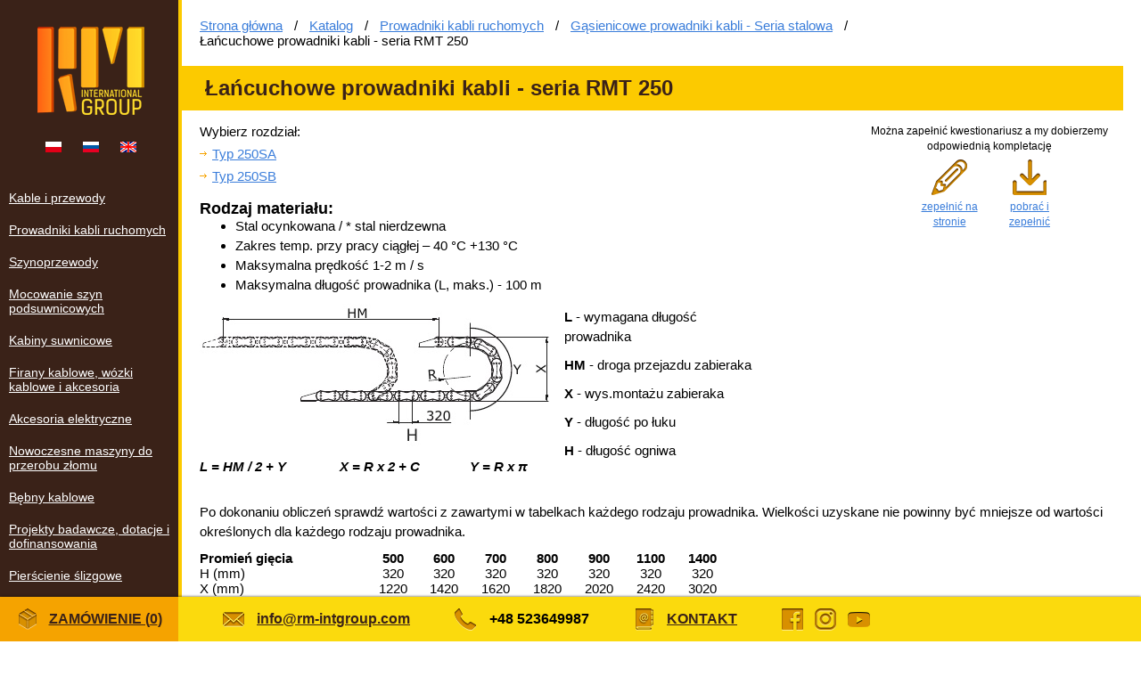

--- FILE ---
content_type: text/html; charset=utf-8
request_url: https://www.rm-intgroup.com/pl/katalog/prowadniki-kabli-ruchomych/gasienicowe-prowadniki-kabli-seria-stalowa/lancuchowe-prowadniki-kabli-seria-rmt-250/
body_size: 8452
content:
<!DOCTYPE html>
<html>
<head>
<meta http-equiv="Content-Type" content="text/html; charset=utf-8" />
<title>Łańcuchowe prowadniki kabli - seria RMT 250</title>
<meta content="Łańcuchowe prowadniki kabli - seria RMT 250" name="keywords" />
<meta content="Łańcuchowe prowadniki kabli - seria RMT 250" name="description" /><link rel="shortcut icon" href="https://www.rm-intgroup.com/images/favicon.png" type="image/png" /><link rel="stylesheet" href="https://www.rm-intgroup.com/css/main.css" />
<link rel="stylesheet" href="https://www.rm-intgroup.com/css/design.css" />
<link rel="stylesheet" href="https://www.rm-intgroup.com/css/news.css" />
<link rel="stylesheet" href="https://www.rm-intgroup.com/css/catalog.css" />
<link rel="stylesheet" href="https://www.rm-intgroup.com/css/dialog.css" /><script src="//code.jquery.com/jquery-1.10.2.min.js"></script>
<!--[if lt IE 9]><script src="http://html5shiv.googlecode.com/svn/trunk/html5.js"></script><![endif]-->
<script src="https://www.rm-intgroup.com/js/slides.js"></script>
<script src="https://www.rm-intgroup.com/js/main.js"></script>
<script src="https://www.rm-intgroup.com/js/showimage.js"></script></head><body><!-- Yandex.Metrika counter -->
<script type="text/javascript">
(function (d, w, c) {
    (w[c] = w[c] || []).push(function() {
        try {
            w.yaCounter24545633 = new Ya.Metrika({id:24545633,
                    webvisor:true,
                    clickmap:true,
                    accurateTrackBounce:true});
        } catch(e) { }
    });

    var n = d.getElementsByTagName("script")[0],
        s = d.createElement("script"),
        f = function () { n.parentNode.insertBefore(s, n); };
    s.type = "text/javascript";
    s.async = true;
    s.src = (d.location.protocol == "https:" ? "https:" : "http:") + "//mc.yandex.ru/metrika/watch.js";

    if (w.opera == "[object Opera]") {
        d.addEventListener("DOMContentLoaded", f, false);
    } else { f(); }
})(document, window, "yandex_metrika_callbacks");
</script>
<noscript><div><img src="//mc.yandex.ru/watch/24545633" style="position:absolute; left:-9999px;" alt="" /></div></noscript>
<!-- /Yandex.Metrika counter --><div class="body">
    <div class="wa">

        <div class="left-side">
            <div class="logo">
                <a href="https://www.rm-intgroup.com/pl/"><img src="/images/logo.png" alt="Rm International Group"></a>
            </div>
            <div class="langs">
                <a href="https://www.rm-intgroup.com/pl/"><img src="/images/pl.png" alt="PL" title="Polski"></a>
                <a href="https://www.rm-intgroup.com/ru/"><img src="/images/ru.png" alt="RU" title="Русский"></a>
                <a href="https://www.rm-intgroup.com/en/"><img src="/images/en.png" alt="EN" title="English"></a>
            </div>
            <div class="nav"><ul class="main"><li><a href="https://www.rm-intgroup.com/pl/katalog/kable-i-przewody-pl/">Kable i przewody</a><ul><li><a href="https://www.rm-intgroup.com/pl/katalog/kable-i-przewody-pl/kabel-flexsistem/">Kabel FLEXSISTEM</a></li><li><a href="https://www.rm-intgroup.com/pl/katalog/kable-i-przewody-pl/kabel-flexsistem-c-ekranowany/">Kabel FLEXSISTEM C (ekranowany)</a></li><li><a href="https://www.rm-intgroup.com/pl/katalog/kable-i-przewody-pl/kabel-h05vvh6-f-plaski/">Kabel H05VVH6-F (płaski)</a></li><li><a href="https://www.rm-intgroup.com/pl/katalog/kable-i-przewody-pl/kabel-h07vvh6-f-plaski/">Kabel H07VVH6-F (płaski)</a></li><li><a href="https://www.rm-intgroup.com/pl/katalog/kable-i-przewody-pl/kabel-h07rn-f/">Kabel H07RN-F</a><ul><li><a href="https://www.rm-intgroup.com/pl/katalog/kable-i-przewody-pl/kabel-h07rn-f/-1-zyla/">1 żyła</a></li><li><a href="https://www.rm-intgroup.com/pl/katalog/kable-i-przewody-pl/kabel-h07rn-f/2-zyly/">2 żyły</a></li><li><a href="https://www.rm-intgroup.com/pl/katalog/kable-i-przewody-pl/kabel-h07rn-f/3-zyly/">3 żyły</a></li><li><a href="https://www.rm-intgroup.com/pl/katalog/kable-i-przewody-pl/kabel-h07rn-f/4-zyly/">4 żyły</a></li><li><a href="https://www.rm-intgroup.com/pl/katalog/kable-i-przewody-pl/kabel-h07rn-f/5-zyl/">5 żył</a></li><li><a href="https://www.rm-intgroup.com/pl/katalog/kable-i-przewody-pl/kabel-h07rn-f/6-zyl-i-wiece/">6 żył i więce</a></li></ul></li><li><a href="https://www.rm-intgroup.com/pl/katalog/kable-i-przewody-pl/kabel-transdataflex/">Kabel TRANSDATAFLEX</a></li><li><a href="https://www.rm-intgroup.com/pl/katalog/kable-i-przewody-pl/kabel-kycfly-plaski/">Kabel KYCFLY (płaski)</a></li><li><a href="https://www.rm-intgroup.com/pl/katalog/kable-i-przewody-pl/kabel-m-std-hou-ul-plaski/">Kabel M(StD)HOU  (płaski)</a></li><li><a href="https://www.rm-intgroup.com/pl/katalog/kable-i-przewody-pl/kabel-ngflgou-ul-plaski/">Kabel NGFLGOU  (płaski)</a><ul><li><a href="https://www.rm-intgroup.com/pl/katalog/kable-i-przewody-pl/kabel-ngflgou-ul-plaski/przekroj-do-10-mm-2/">przekrój do 10 mm 2</a></li><li><a href="https://www.rm-intgroup.com/pl/katalog/kable-i-przewody-pl/kabel-ngflgou-ul-plaski/przekroj-od-10-mm-2/">przekrój od 10 mm 2</a></li></ul></li><li><a href="https://www.rm-intgroup.com/pl/katalog/kable-i-przewody-pl/kabel-hcc-dla-pilotow/">Kabel HCC (dla pilotów)</a></li><li><a href="https://www.rm-intgroup.com/pl/katalog/kable-i-przewody-pl/kabel-drumfeedflex/">Kabel DRUMFEEDFLEX</a></li><li><a href="https://www.rm-intgroup.com/pl/katalog/kable-i-przewody-pl/kabel-h05v-u-h05v-r-h05v-k-h07v-u-h07v-r-h07v-k/">Kabel H05V-U, H05V-R, H05V-K, H07V-U, H07V-R, H07V-K</a><ul><li><a href="https://www.rm-intgroup.com/pl/katalog/kable-i-przewody-pl/kabel-h05v-u-h05v-r-h05v-k-h07v-u-h07v-r-h07v-k/h05v-k-h07v-k-o-zylach-miedzianych-wielodrutowych-gietkich/">H05V-K, H07V-K - o żyłach miedzianych wielodrutowych giętkich</a></li><li><a href="https://www.rm-intgroup.com/pl/katalog/kable-i-przewody-pl/kabel-h05v-u-h05v-r-h05v-k-h07v-u-h07v-r-h07v-k/h05v-r-h07v-r-o-zylach-miedzianych-wielodrutowych-sztywnych/">H05V-R, H07V-R - o żyłach miedzianych wielodrutowych sztywnych</a></li><li><a href="https://www.rm-intgroup.com/pl/katalog/kable-i-przewody-pl/kabel-h05v-u-h05v-r-h05v-k-h07v-u-h07v-r-h07v-k/h05v-u-h07v-u-o-zylach-miedzianych-jednodrutowych/">H05V-U, H07V-U - o żyłach miedzianych jednodrutowych</a></li></ul></li><li><a href="https://www.rm-intgroup.com/pl/katalog/kable-i-przewody-pl/kabel-h07rn-f-przewod-aluminiowy/">Kabel H07RN-F (przewód aluminiowy)</a></li><li><a href="https://www.rm-intgroup.com/pl/katalog/kable-i-przewody-pl/kabel-flexopvc-pl/">Kabel FLEXOPVC</a></li><li><a href="https://www.rm-intgroup.com/pl/katalog/kable-i-przewody-pl/kabel-flexopvc-c-pl/">Kabel FLEXOPVC-C</a></li><li><a href="https://www.rm-intgroup.com/pl/katalog/kable-i-przewody-pl/kabel-transdatapur-pl/">Kabel TRANSDATAPUR</a></li><li><a href="https://www.rm-intgroup.com/pl/katalog/kable-i-przewody-pl/kabel-s03v-k-pl/">Kabel S03V-K</a></li></ul></li><li><a href="https://www.rm-intgroup.com/pl/katalog/prowadniki-kabli-ruchomych/">Prowadniki kabli ruchomych</a><ul><li><a href="https://www.rm-intgroup.com/pl/katalog/prowadniki-kabli-ruchomych/gasienicowe-prowadniki-kabli-seria-plastikowa-lekka/">Gąsienicowe prowadniki kabli - Seria plastikowa lekka</a><ul><li><a href="https://www.rm-intgroup.com/pl/katalog/prowadniki-kabli-ruchomych/gasienicowe-prowadniki-kabli-seria-plastikowa-lekka/lancuchowe-prowadniki-kabli-typ-rmt-15a/">Łańcuchowe prowadniki kabli - seria RMT 15A</a></li><li><a href="https://www.rm-intgroup.com/pl/katalog/prowadniki-kabli-ruchomych/gasienicowe-prowadniki-kabli-seria-plastikowa-lekka/lancuchowe-prowadniki-kabli-typ-rmt-20a/">Łańcuchowe prowadniki kabli - seria RMT 20F, RMT 20Y</a><ul><li><a href="https://www.rm-intgroup.com/pl/katalog/prowadniki-kabli-ruchomych/gasienicowe-prowadniki-kabli-seria-plastikowa-lekka/lancuchowe-prowadniki-kabli-typ-rmt-20a/typ-20f/">Typ 20F</a></li><li><a href="https://www.rm-intgroup.com/pl/katalog/prowadniki-kabli-ruchomych/gasienicowe-prowadniki-kabli-seria-plastikowa-lekka/lancuchowe-prowadniki-kabli-typ-rmt-20a/typ-20y/">Typ 20Y</a></li></ul></li><li><a href="https://www.rm-intgroup.com/pl/katalog/prowadniki-kabli-ruchomych/gasienicowe-prowadniki-kabli-seria-plastikowa-lekka/lancuchowe-prowadniki-kabli-typ-rmt-24a/">Łańcuchowe prowadniki kabli - seria RMT 24A</a></li></ul></li><li><a href="https://www.rm-intgroup.com/pl/katalog/prowadniki-kabli-ruchomych/gasienicowe-prowadniki-kabli-seria-plastikowa-srednia/">Gąsienicowe prowadniki kabli - Seria plastikowa srednia</a><ul><li><a href="https://www.rm-intgroup.com/pl/katalog/prowadniki-kabli-ruchomych/gasienicowe-prowadniki-kabli-seria-plastikowa-srednia/lancuchowe-prowadniki-kabli-typ-rmt-25a/">Łańcuchowe prowadniki kabli - seria RMT 25A</a></li><li><a href="https://www.rm-intgroup.com/pl/katalog/prowadniki-kabli-ruchomych/gasienicowe-prowadniki-kabli-seria-plastikowa-srednia/lancuchowe-prowadniki-kabli-typ-rmt-30a/">Łańcuchowe prowadniki kabli - seria RMT 30A</a></li><li><a href="https://www.rm-intgroup.com/pl/katalog/prowadniki-kabli-ruchomych/gasienicowe-prowadniki-kabli-seria-plastikowa-srednia/lancuchowe-prowadniki-kabli-typ-rmt-35a/">Łańcuchowe prowadniki kabli - seria RMT 35A, RMT 35K, RMT 35Y</a><ul><li><a href="https://www.rm-intgroup.com/pl/katalog/prowadniki-kabli-ruchomych/gasienicowe-prowadniki-kabli-seria-plastikowa-srednia/lancuchowe-prowadniki-kabli-typ-rmt-35a/typ-35a/">Typ 35A</a></li><li><a href="https://www.rm-intgroup.com/pl/katalog/prowadniki-kabli-ruchomych/gasienicowe-prowadniki-kabli-seria-plastikowa-srednia/lancuchowe-prowadniki-kabli-typ-rmt-35a/typ-35k/">Typ 35K</a></li><li><a href="https://www.rm-intgroup.com/pl/katalog/prowadniki-kabli-ruchomych/gasienicowe-prowadniki-kabli-seria-plastikowa-srednia/lancuchowe-prowadniki-kabli-typ-rmt-35a/typ-35y/">Typ 35Y</a></li></ul></li><li><a href="https://www.rm-intgroup.com/pl/katalog/prowadniki-kabli-ruchomych/gasienicowe-prowadniki-kabli-seria-plastikowa-srednia/lancuchowe-prowadniki-kabli-typ-rmt-42a/">Łańcuchowe prowadniki kabli - seria RMT 42A, RMT 42K, RMT 42Y</a><ul><li><a href="https://www.rm-intgroup.com/pl/katalog/prowadniki-kabli-ruchomych/gasienicowe-prowadniki-kabli-seria-plastikowa-srednia/lancuchowe-prowadniki-kabli-typ-rmt-42a/typ-42a/">Typ 42A</a></li><li><a href="https://www.rm-intgroup.com/pl/katalog/prowadniki-kabli-ruchomych/gasienicowe-prowadniki-kabli-seria-plastikowa-srednia/lancuchowe-prowadniki-kabli-typ-rmt-42a/typ-42k/">Typ 42K</a></li><li><a href="https://www.rm-intgroup.com/pl/katalog/prowadniki-kabli-ruchomych/gasienicowe-prowadniki-kabli-seria-plastikowa-srednia/lancuchowe-prowadniki-kabli-typ-rmt-42a/typ-42y/">Typ 42Y</a></li></ul></li></ul></li><li><a href="https://www.rm-intgroup.com/pl/katalog/prowadniki-kabli-ruchomych/gasienicowe-prowadniki-kabli-seria-plastikowa-ciezka/">Gąsienicowe prowadniki kabli - Seria plastikowa ciezka</a><ul><li><a href="https://www.rm-intgroup.com/pl/katalog/prowadniki-kabli-ruchomych/gasienicowe-prowadniki-kabli-seria-plastikowa-ciezka/lancuchowe-prowadniki-kabli-typ-rmt-40a-rmt-40al-rmt-40k-rmt-40y/">Łańcuchowe prowadniki kabli - typ RMT 40A, RMT 40AL, RMT 40K, RMT 40Y</a><ul><li><a href="https://www.rm-intgroup.com/pl/katalog/prowadniki-kabli-ruchomych/gasienicowe-prowadniki-kabli-seria-plastikowa-ciezka/lancuchowe-prowadniki-kabli-typ-rmt-40a-rmt-40al-rmt-40k-rmt-40y/typ-40a/">Typ 40A</a></li><li><a href="https://www.rm-intgroup.com/pl/katalog/prowadniki-kabli-ruchomych/gasienicowe-prowadniki-kabli-seria-plastikowa-ciezka/lancuchowe-prowadniki-kabli-typ-rmt-40a-rmt-40al-rmt-40k-rmt-40y/typ-40al/">Typ 40AL</a></li><li><a href="https://www.rm-intgroup.com/pl/katalog/prowadniki-kabli-ruchomych/gasienicowe-prowadniki-kabli-seria-plastikowa-ciezka/lancuchowe-prowadniki-kabli-typ-rmt-40a-rmt-40al-rmt-40k-rmt-40y/typ-40k/">Typ 40K</a></li><li><a href="https://www.rm-intgroup.com/pl/katalog/prowadniki-kabli-ruchomych/gasienicowe-prowadniki-kabli-seria-plastikowa-ciezka/lancuchowe-prowadniki-kabli-typ-rmt-40a-rmt-40al-rmt-40k-rmt-40y/typ-40y/">Typ 40Y</a></li></ul></li><li><a href="https://www.rm-intgroup.com/pl/katalog/prowadniki-kabli-ruchomych/gasienicowe-prowadniki-kabli-seria-plastikowa-ciezka/lancuchowe-prowadniki-kabli-typ-rmt-60a/">Łańcuchowe prowadniki kabli - typ RMT 60A, RMT 60AL, RMT 60K, RMT 60Y</a><ul><li><a href="https://www.rm-intgroup.com/pl/katalog/prowadniki-kabli-ruchomych/gasienicowe-prowadniki-kabli-seria-plastikowa-ciezka/lancuchowe-prowadniki-kabli-typ-rmt-60a/typ-60a/">Typ 60A</a></li><li><a href="https://www.rm-intgroup.com/pl/katalog/prowadniki-kabli-ruchomych/gasienicowe-prowadniki-kabli-seria-plastikowa-ciezka/lancuchowe-prowadniki-kabli-typ-rmt-60a/typ-60al/">Typ 60AL</a></li><li><a href="https://www.rm-intgroup.com/pl/katalog/prowadniki-kabli-ruchomych/gasienicowe-prowadniki-kabli-seria-plastikowa-ciezka/lancuchowe-prowadniki-kabli-typ-rmt-60a/typ-60k/">Typ 60K</a></li><li><a href="https://www.rm-intgroup.com/pl/katalog/prowadniki-kabli-ruchomych/gasienicowe-prowadniki-kabli-seria-plastikowa-ciezka/lancuchowe-prowadniki-kabli-typ-rmt-60a/typ-60y/">Typ 60Y</a></li></ul></li><li><a href="https://www.rm-intgroup.com/pl/katalog/prowadniki-kabli-ruchomych/gasienicowe-prowadniki-kabli-seria-plastikowa-ciezka/lancuchowe-prowadniki-kabli-typ-rmt-80a/">Łańcuchowe prowadniki kabli - typ RMT 80A, RMT 80AL</a><ul><li><a href="https://www.rm-intgroup.com/pl/katalog/prowadniki-kabli-ruchomych/gasienicowe-prowadniki-kabli-seria-plastikowa-ciezka/lancuchowe-prowadniki-kabli-typ-rmt-80a/typ-80a/">Typ 80A</a></li><li><a href="https://www.rm-intgroup.com/pl/katalog/prowadniki-kabli-ruchomych/gasienicowe-prowadniki-kabli-seria-plastikowa-ciezka/lancuchowe-prowadniki-kabli-typ-rmt-80a/typ-80al/">Typ 80AL</a></li></ul></li><li><a href="https://www.rm-intgroup.com/pl/katalog/prowadniki-kabli-ruchomych/gasienicowe-prowadniki-kabli-seria-plastikowa-ciezka/lancuchowe-prowadniki-kabli-seria-rmt-110al-rmt-110aly-rmt-110alk/">Łańcuchowe prowadniki kabli - seria RMT 110AL, RMT 110ALY, RMT 110ALK</a><ul><li><a href="https://www.rm-intgroup.com/pl/katalog/prowadniki-kabli-ruchomych/gasienicowe-prowadniki-kabli-seria-plastikowa-ciezka/lancuchowe-prowadniki-kabli-seria-rmt-110al-rmt-110aly-rmt-110alk/typ-110al/">Typ 110AL</a></li><li><a href="https://www.rm-intgroup.com/pl/katalog/prowadniki-kabli-ruchomych/gasienicowe-prowadniki-kabli-seria-plastikowa-ciezka/lancuchowe-prowadniki-kabli-seria-rmt-110al-rmt-110aly-rmt-110alk/typ-110aly/">Typ 110ALY</a></li><li><a href="https://www.rm-intgroup.com/pl/katalog/prowadniki-kabli-ruchomych/gasienicowe-prowadniki-kabli-seria-plastikowa-ciezka/lancuchowe-prowadniki-kabli-seria-rmt-110al-rmt-110aly-rmt-110alk/typ-110alk/">Typ 110ALK</a></li></ul></li></ul></li><li><a href="https://www.rm-intgroup.com/pl/katalog/prowadniki-kabli-ruchomych/gasienicowe-prowadniki-kabli-seria-stalowa/">Gąsienicowe prowadniki kabli - Seria stalowa</a><ul><li><a href="https://www.rm-intgroup.com/pl/katalog/prowadniki-kabli-ruchomych/gasienicowe-prowadniki-kabli-seria-stalowa/lancuchowe-prowadniki-kabli-seria-rmt-22/">Łańcuchowe prowadniki kabli - seria RMT 22</a><ul><li><a href="https://www.rm-intgroup.com/pl/katalog/prowadniki-kabli-ruchomych/gasienicowe-prowadniki-kabli-seria-stalowa/lancuchowe-prowadniki-kabli-seria-rmt-22/typ-22sa1/">Typ 22SA</a></li><li><a href="https://www.rm-intgroup.com/pl/katalog/prowadniki-kabli-ruchomych/gasienicowe-prowadniki-kabli-seria-stalowa/lancuchowe-prowadniki-kabli-seria-rmt-22/typ-22sb1/">Typ 22SB</a></li></ul></li><li><a href="https://www.rm-intgroup.com/pl/katalog/prowadniki-kabli-ruchomych/gasienicowe-prowadniki-kabli-seria-stalowa/lancuchowe-prowadniki-kabli-seria-rmt-30/">Łańcuchowe prowadniki kabli - seria RMT 30</a><ul><li><a href="https://www.rm-intgroup.com/pl/katalog/prowadniki-kabli-ruchomych/gasienicowe-prowadniki-kabli-seria-stalowa/lancuchowe-prowadniki-kabli-seria-rmt-30/typ-30sa1/">Typ 30SA</a></li><li><a href="https://www.rm-intgroup.com/pl/katalog/prowadniki-kabli-ruchomych/gasienicowe-prowadniki-kabli-seria-stalowa/lancuchowe-prowadniki-kabli-seria-rmt-30/typ-30sb1/">Typ 30SB</a></li><li><a href="https://www.rm-intgroup.com/pl/katalog/prowadniki-kabli-ruchomych/gasienicowe-prowadniki-kabli-seria-stalowa/lancuchowe-prowadniki-kabli-seria-rmt-30/typ-30sk1/">Typ 30SK</a></li></ul></li><li><a href="https://www.rm-intgroup.com/pl/katalog/prowadniki-kabli-ruchomych/gasienicowe-prowadniki-kabli-seria-stalowa/lancuchowe-prowadniki-kabli-seria-rmt-45/">Łańcuchowe prowadniki kabli - seria RMT 45</a><ul><li><a href="https://www.rm-intgroup.com/pl/katalog/prowadniki-kabli-ruchomych/gasienicowe-prowadniki-kabli-seria-stalowa/lancuchowe-prowadniki-kabli-seria-rmt-45/typ-45sa1/">Typ 45SA</a></li><li><a href="https://www.rm-intgroup.com/pl/katalog/prowadniki-kabli-ruchomych/gasienicowe-prowadniki-kabli-seria-stalowa/lancuchowe-prowadniki-kabli-seria-rmt-45/typ-45sb1/">Typ 45SB</a></li><li><a href="https://www.rm-intgroup.com/pl/katalog/prowadniki-kabli-ruchomych/gasienicowe-prowadniki-kabli-seria-stalowa/lancuchowe-prowadniki-kabli-seria-rmt-45/typ-45sk1/">Typ 45SK</a></li></ul></li><li><a href="https://www.rm-intgroup.com/pl/katalog/prowadniki-kabli-ruchomych/gasienicowe-prowadniki-kabli-seria-stalowa/lancuchowe-prowadniki-kabli-seria-rmt-60/">Łańcuchowe prowadniki kabli - seria RMT 60</a><ul><li><a href="https://www.rm-intgroup.com/pl/katalog/prowadniki-kabli-ruchomych/gasienicowe-prowadniki-kabli-seria-stalowa/lancuchowe-prowadniki-kabli-seria-rmt-60/typ-60sa/">Typ 60SA</a></li><li><a href="https://www.rm-intgroup.com/pl/katalog/prowadniki-kabli-ruchomych/gasienicowe-prowadniki-kabli-seria-stalowa/lancuchowe-prowadniki-kabli-seria-rmt-60/typ-60sb/">Typ 60SB</a></li><li><a href="https://www.rm-intgroup.com/pl/katalog/prowadniki-kabli-ruchomych/gasienicowe-prowadniki-kabli-seria-stalowa/lancuchowe-prowadniki-kabli-seria-rmt-60/typ-60sk/">Typ 60SK</a></li></ul></li><li><a href="https://www.rm-intgroup.com/pl/katalog/prowadniki-kabli-ruchomych/gasienicowe-prowadniki-kabli-seria-stalowa/lancuchowe-prowadniki-kabli-seria-rmt-75/">Łańcuchowe prowadniki kabli - seria RMT 75</a><ul><li><a href="https://www.rm-intgroup.com/pl/katalog/prowadniki-kabli-ruchomych/gasienicowe-prowadniki-kabli-seria-stalowa/lancuchowe-prowadniki-kabli-seria-rmt-75/typ-75sa/">Typ 75SA</a></li><li><a href="https://www.rm-intgroup.com/pl/katalog/prowadniki-kabli-ruchomych/gasienicowe-prowadniki-kabli-seria-stalowa/lancuchowe-prowadniki-kabli-seria-rmt-75/typ-75sb/">Typ 75SB</a></li><li><a href="https://www.rm-intgroup.com/pl/katalog/prowadniki-kabli-ruchomych/gasienicowe-prowadniki-kabli-seria-stalowa/lancuchowe-prowadniki-kabli-seria-rmt-75/typ-75sk/">Typ 75SK</a></li></ul></li><li><a href="https://www.rm-intgroup.com/pl/katalog/prowadniki-kabli-ruchomych/gasienicowe-prowadniki-kabli-seria-stalowa/lancuchowe-prowadniki-kabli-seria-rmt-110/">Łańcuchowe prowadniki kabli - seria RMT 110</a><ul><li><a href="https://www.rm-intgroup.com/pl/katalog/prowadniki-kabli-ruchomych/gasienicowe-prowadniki-kabli-seria-stalowa/lancuchowe-prowadniki-kabli-seria-rmt-110/typ-110sa/">Typ 110SA</a></li><li><a href="https://www.rm-intgroup.com/pl/katalog/prowadniki-kabli-ruchomych/gasienicowe-prowadniki-kabli-seria-stalowa/lancuchowe-prowadniki-kabli-seria-rmt-110/typ-110sb/">Typ 110SB</a></li><li><a href="https://www.rm-intgroup.com/pl/katalog/prowadniki-kabli-ruchomych/gasienicowe-prowadniki-kabli-seria-stalowa/lancuchowe-prowadniki-kabli-seria-rmt-110/typ-110sk/">Typ 110SK</a></li></ul></li><li><a href="https://www.rm-intgroup.com/pl/katalog/prowadniki-kabli-ruchomych/gasienicowe-prowadniki-kabli-seria-stalowa/lancuchowe-prowadniki-kabli-seria-rmt-180/">Łańcuchowe prowadniki kabli - seria RMT 180</a><ul><li><a href="https://www.rm-intgroup.com/pl/katalog/prowadniki-kabli-ruchomych/gasienicowe-prowadniki-kabli-seria-stalowa/lancuchowe-prowadniki-kabli-seria-rmt-180/typ-180sa/">Typ 180SA</a></li><li><a href="https://www.rm-intgroup.com/pl/katalog/prowadniki-kabli-ruchomych/gasienicowe-prowadniki-kabli-seria-stalowa/lancuchowe-prowadniki-kabli-seria-rmt-180/typ-180sb/">Typ 180SB</a></li><li><a href="https://www.rm-intgroup.com/pl/katalog/prowadniki-kabli-ruchomych/gasienicowe-prowadniki-kabli-seria-stalowa/lancuchowe-prowadniki-kabli-seria-rmt-180/typ-180sk/">Typ 180SK</a></li></ul></li><li><a href="https://www.rm-intgroup.com/pl/katalog/prowadniki-kabli-ruchomych/gasienicowe-prowadniki-kabli-seria-stalowa/lancuchowe-prowadniki-kabli-seria-rmt-250/">Łańcuchowe prowadniki kabli - seria RMT 250</a><ul><li><a href="https://www.rm-intgroup.com/pl/katalog/prowadniki-kabli-ruchomych/gasienicowe-prowadniki-kabli-seria-stalowa/lancuchowe-prowadniki-kabli-seria-rmt-250/typ-250sa/">Typ 250SA</a></li><li><a href="https://www.rm-intgroup.com/pl/katalog/prowadniki-kabli-ruchomych/gasienicowe-prowadniki-kabli-seria-stalowa/lancuchowe-prowadniki-kabli-seria-rmt-250/typ-250sb/">Typ 250SB</a></li></ul></li></ul></li><li><a href="https://www.rm-intgroup.com/pl/katalog/prowadniki-kabli-ruchomych/gasienicowe-prowadniki-kabli-systemy-zasilania-pionowy-oraz-po-luku/">Gąsienicowe prowadniki kabli - Systemy zasilania pionowy oraz po łuku</a></li></ul></li><li><a href="https://www.rm-intgroup.com/pl/katalog/szynoprzewody/">Szynoprzewody</a><ul><li><a href="https://www.rm-intgroup.com/pl/katalog/szynoprzewody/szynoprzewod-system-otwarty-rmso/">Szynoprzewod  - system otwarty RMSO</a><ul><li><a href="https://www.rm-intgroup.com/pl/katalog/szynoprzewody/szynoprzewod-system-otwarty-rmso/szynoprzewod-otwarte-do-suwnic-system-s32/">Szynoprzewod otwarte do suwnic - system S32</a></li><li><a href="https://www.rm-intgroup.com/pl/katalog/szynoprzewody/szynoprzewod-system-otwarty-rmso/szynoprzewod-otwarte-do-suwnic-system-s24/">Szynoprzewod otwarte do suwnic - system S24</a></li><li><a href="https://www.rm-intgroup.com/pl/katalog/szynoprzewody/szynoprzewod-system-otwarty-rmso/szynoprzewod-otwarte-do-suwnic-system-s52/">Szynoprzewod otwarte do suwnic - system S52</a></li><li><a href="https://www.rm-intgroup.com/pl/katalog/szynoprzewody/szynoprzewod-system-otwarty-rmso/szynoprzewod-otwarte-do-suwnic-system-s35/">Szynoprzewod otwarte do suwnic - system S35</a></li></ul></li><li><a href="https://www.rm-intgroup.com/pl/katalog/szynoprzewody/szynoprzewod-system-zamkniety-rmbc/">Szynoprzewod  - system zamknięty RMBC</a><ul><li><a href="https://www.rm-intgroup.com/pl/katalog/szynoprzewody/szynoprzewod-system-zamkniety-rmbc/szynoprzewod-zamkniete-do-suwnic-seria-56/">Szynoprzewod zamknięte do suwnic - seria 56</a><ul><li><a href="https://www.rm-intgroup.com/pl/katalog/szynoprzewody/szynoprzewod-system-zamkniety-rmbc/szynoprzewod-zamkniete-do-suwnic-seria-56/rmbc56a/">RMBC56A</a></li><li><a href="https://www.rm-intgroup.com/pl/katalog/szynoprzewody/szynoprzewod-system-zamkniety-rmbc/szynoprzewod-zamkniete-do-suwnic-seria-56/zasilanie-centralne/">Zasilanie centralne</a></li><li><a href="https://www.rm-intgroup.com/pl/katalog/szynoprzewody/szynoprzewod-system-zamkniety-rmbc/szynoprzewod-zamkniete-do-suwnic-seria-56/zlacze-zasilajace/">Złącze zasilające</a></li><li><a href="https://www.rm-intgroup.com/pl/katalog/szynoprzewody/szynoprzewod-system-zamkniety-rmbc/szynoprzewod-zamkniete-do-suwnic-seria-56/elementy-specjalne/">Elementy specjalne</a></li></ul></li><li><a href="https://www.rm-intgroup.com/pl/katalog/szynoprzewody/szynoprzewod-system-zamkniety-rmbc/szynoprzewod-zamkniete-do-suwnic-seria-52/">Szynoprzewod zamknięte do suwnic - seria 52</a><ul><li><a href="https://www.rm-intgroup.com/pl/katalog/szynoprzewody/szynoprzewod-system-zamkniety-rmbc/szynoprzewod-zamkniete-do-suwnic-seria-52/rmbc52/">RMBC52</a></li><li><a href="https://www.rm-intgroup.com/pl/katalog/szynoprzewody/szynoprzewod-system-zamkniety-rmbc/szynoprzewod-zamkniete-do-suwnic-seria-52/polaczenie-srubowe/">Połączenie śrubowe</a></li><li><a href="https://www.rm-intgroup.com/pl/katalog/szynoprzewody/szynoprzewod-system-zamkniety-rmbc/szynoprzewod-zamkniete-do-suwnic-seria-52/podlaczyc-przystawke/">Podłączyć przystawkę</a></li></ul></li><li><a href="https://www.rm-intgroup.com/pl/katalog/szynoprzewody/szynoprzewod-system-zamkniety-rmbc/szynoprzewod-zamkniete-do-suwnic-seria-60/">Szynoprzewod zamknięte do suwnic - seria 60</a></li><li><a href="https://www.rm-intgroup.com/pl/katalog/szynoprzewody/szynoprzewod-system-zamkniety-rmbc/szynoprzewod-zamkniete-do-suwnic-seria-95/">Szynoprzewod zamknięte do suwnic - seria 95</a><ul><li><a href="https://www.rm-intgroup.com/pl/katalog/szynoprzewody/szynoprzewod-system-zamkniety-rmbc/szynoprzewod-zamkniete-do-suwnic-seria-95/rmbc95/">RMBC95</a></li><li><a href="https://www.rm-intgroup.com/pl/katalog/szynoprzewody/szynoprzewod-system-zamkniety-rmbc/szynoprzewod-zamkniete-do-suwnic-seria-95/kolektor-95od/">Kolektor 95OD</a></li><li><a href="https://www.rm-intgroup.com/pl/katalog/szynoprzewody/szynoprzewod-system-zamkniety-rmbc/szynoprzewod-zamkniete-do-suwnic-seria-95/tokosemnik-95odk/">Kolektor 95ODK</a></li></ul></li><li><a href="https://www.rm-intgroup.com/pl/katalog/szynoprzewody/szynoprzewod-system-zamkniety-rmbc/szynoprzewod-zamkniete-do-suwnic-seria-j/">Szynoprzewod zamknięte do suwnic - seria "J"</a></li><li><a href="https://www.rm-intgroup.com/pl/katalog/szynoprzewody/szynoprzewod-system-zamkniety-rmbc/szynoprzewod-zamkniete-do-suwnic-seria-x/">Szynoprzewod zamknięte do suwnic - seria "X"</a></li></ul></li></ul></li><li><a href="https://www.rm-intgroup.com/pl/katalog/mocowanie-szyn-podsuwnicowych/">Mocowanie szyn podsuwnicowych</a><ul><li><a href="https://www.rm-intgroup.com/pl/katalog/mocowanie-szyn-podsuwnicowych/podklad-pad/">Podklad PAD</a></li><li><a href="https://www.rm-intgroup.com/pl/katalog/mocowanie-szyn-podsuwnicowych/zacisk/">Zacisk</a><ul><li><a href="https://www.rm-intgroup.com/pl/katalog/mocowanie-szyn-podsuwnicowych/zacisk/zacisk-rm-001/">Zacisk RM 001</a></li><li><a href="https://www.rm-intgroup.com/pl/katalog/mocowanie-szyn-podsuwnicowych/zacisk/zacisk-rm-002/">Zacisk RM 002</a></li><li><a href="https://www.rm-intgroup.com/pl/katalog/mocowanie-szyn-podsuwnicowych/zacisk/zacisk-rm-003/">Zacisk RM 003</a></li><li><a href="https://www.rm-intgroup.com/pl/katalog/mocowanie-szyn-podsuwnicowych/zacisk/zacisk-rm-004/">Zacisk  RM 004</a></li><li><a href="https://www.rm-intgroup.com/pl/katalog/mocowanie-szyn-podsuwnicowych/zacisk/zacisk-rm-005/">Zacisk  RM 005</a></li><li><a href="https://www.rm-intgroup.com/pl/katalog/mocowanie-szyn-podsuwnicowych/zacisk/zacisk-rm-007/">Zacisk  RM 007</a></li><li><a href="https://www.rm-intgroup.com/pl/katalog/mocowanie-szyn-podsuwnicowych/zacisk/zacisk-rm-008/">Zacisk RM 008</a></li><li><a href="https://www.rm-intgroup.com/pl/katalog/mocowanie-szyn-podsuwnicowych/zacisk/zacisk-rm-009/">Zacisk RM 009</a></li><li><a href="https://www.rm-intgroup.com/pl/katalog/mocowanie-szyn-podsuwnicowych/zacisk/zacisk-rm-010/">Zacisk RM 010</a></li></ul></li><li><a href="https://www.rm-intgroup.com/pl/katalog/mocowanie-szyn-podsuwnicowych/system-ochrony-kanalow-kablowych/">System ochrony kanałów kablowych</a></li></ul></li><li><a href="https://www.rm-intgroup.com/pl/katalog/kabiny-suwnicowe/">Kabiny suwnicowe</a><ul><li><a href="https://www.rm-intgroup.com/pl/katalog/kabiny-suwnicowe/kabina-suwnicowa-mala-ks-m/">Kabina suwnicowa mała KS-M</a></li><li><a href="https://www.rm-intgroup.com/pl/katalog/kabiny-suwnicowe/kabina-suwnicowa-srednia-ks-s/">Kabina suwnicowa średnia KS-S</a></li><li><a href="https://www.rm-intgroup.com/pl/katalog/kabiny-suwnicowe/kabina-suwnicowa-duza-ks-d/">Kabina suwnicowa duża KS-D</a></li></ul></li><li><a href="https://www.rm-intgroup.com/pl/katalog/firany-kablowe-wozki-kablowe-i-akcesoria-pol/">Firany kablowe, wózki kablowe i akcesoria</a><ul><li><a href="https://www.rm-intgroup.com/pl/katalog/firany-kablowe-wozki-kablowe-i-akcesoria-pol/seria-a-b/">Seria A, B (szyna prowadząca 30x32)</a><ul><li><a href="https://www.rm-intgroup.com/pl/katalog/firany-kablowe-wozki-kablowe-i-akcesoria-pol/seria-a-b/seria-a-10/">Seria A-10</a></li><li><a href="https://www.rm-intgroup.com/pl/katalog/firany-kablowe-wozki-kablowe-i-akcesoria-pol/seria-a-b/seria-a-20/">Seria A-20</a></li><li><a href="https://www.rm-intgroup.com/pl/katalog/firany-kablowe-wozki-kablowe-i-akcesoria-pol/seria-a-b/seria-a-30/">Seria A-30</a></li><li><a href="https://www.rm-intgroup.com/pl/katalog/firany-kablowe-wozki-kablowe-i-akcesoria-pol/seria-a-b/seria-a-40/">Seria A-40</a></li><li><a href="https://www.rm-intgroup.com/pl/katalog/firany-kablowe-wozki-kablowe-i-akcesoria-pol/seria-a-b/seria-a-50/">Seria A-50</a></li><li><a href="https://www.rm-intgroup.com/pl/katalog/firany-kablowe-wozki-kablowe-i-akcesoria-pol/seria-a-b/seria-a-60/">Seria A-60</a></li><li><a href="https://www.rm-intgroup.com/pl/katalog/firany-kablowe-wozki-kablowe-i-akcesoria-pol/seria-a-b/seria-a-70/">Seria A-70</a></li><li><a href="https://www.rm-intgroup.com/pl/katalog/firany-kablowe-wozki-kablowe-i-akcesoria-pol/seria-a-b/seria-a-80/">Seria A-80</a></li><li><a href="https://www.rm-intgroup.com/pl/katalog/firany-kablowe-wozki-kablowe-i-akcesoria-pol/seria-a-b/series-a-90pol/">Seria A-90</a></li></ul></li><li><a href="https://www.rm-intgroup.com/pl/katalog/firany-kablowe-wozki-kablowe-i-akcesoria-pol/seria-c-szyna-prowadzaca-40x40/">Seria C (szyna prowadząca 40x40)</a><ul><li><a href="https://www.rm-intgroup.com/pl/katalog/firany-kablowe-wozki-kablowe-i-akcesoria-pol/seria-c-szyna-prowadzaca-40x40/seria-c-10pl3/">Seria C-10</a></li><li><a href="https://www.rm-intgroup.com/pl/katalog/firany-kablowe-wozki-kablowe-i-akcesoria-pol/seria-c-szyna-prowadzaca-40x40/seria-c-20pl/">Seria C-20</a></li><li><a href="https://www.rm-intgroup.com/pl/katalog/firany-kablowe-wozki-kablowe-i-akcesoria-pol/seria-c-szyna-prowadzaca-40x40/seria-c-30pl/">Seria C-30</a></li><li><a href="https://www.rm-intgroup.com/pl/katalog/firany-kablowe-wozki-kablowe-i-akcesoria-pol/seria-c-szyna-prowadzaca-40x40/seria-c-40pl/">Seria C-40</a></li><li><a href="https://www.rm-intgroup.com/pl/katalog/firany-kablowe-wozki-kablowe-i-akcesoria-pol/seria-c-szyna-prowadzaca-40x40/seria-c-50pl/">Seria C-50</a></li><li><a href="https://www.rm-intgroup.com/pl/katalog/firany-kablowe-wozki-kablowe-i-akcesoria-pol/seria-c-szyna-prowadzaca-40x40/seria-c-60/">Seria C-60</a></li><li><a href="https://www.rm-intgroup.com/pl/katalog/firany-kablowe-wozki-kablowe-i-akcesoria-pol/seria-c-szyna-prowadzaca-40x40/seria-c-70/">Seria C-70</a></li></ul></li><li><a href="https://www.rm-intgroup.com/pl/katalog/firany-kablowe-wozki-kablowe-i-akcesoria-pol/seria-fl/">Seria FL</a><ul><li><a href="https://www.rm-intgroup.com/pl/katalog/firany-kablowe-wozki-kablowe-i-akcesoria-pol/seria-fl/model-fl-10/">Model FL-10</a></li><li><a href="https://www.rm-intgroup.com/pl/katalog/firany-kablowe-wozki-kablowe-i-akcesoria-pol/seria-fl/model-fl-20/">Model FL-20</a></li><li><a href="https://www.rm-intgroup.com/pl/katalog/firany-kablowe-wozki-kablowe-i-akcesoria-pol/seria-fl/model-fl-30/">Model FL-30</a></li><li><a href="https://www.rm-intgroup.com/pl/katalog/firany-kablowe-wozki-kablowe-i-akcesoria-pol/seria-fl/model-fl-40/">Model FL-40</a></li></ul></li><li><a href="https://www.rm-intgroup.com/pl/katalog/firany-kablowe-wozki-kablowe-i-akcesoria-pol/seria-rd-pl/">Seria RD</a><ul><li><a href="https://www.rm-intgroup.com/pl/katalog/firany-kablowe-wozki-kablowe-i-akcesoria-pol/seria-rd-pl/model-rd-10pol/">Model RD-10</a></li><li><a href="https://www.rm-intgroup.com/pl/katalog/firany-kablowe-wozki-kablowe-i-akcesoria-pol/seria-rd-pl/model-rd-20-pol/">Model RD-20</a></li><li><a href="https://www.rm-intgroup.com/pl/katalog/firany-kablowe-wozki-kablowe-i-akcesoria-pol/seria-rd-pl/model-rd-30-pol/">Model RD-30</a></li><li><a href="https://www.rm-intgroup.com/pl/katalog/firany-kablowe-wozki-kablowe-i-akcesoria-pol/seria-rd-pl/model-rd-40-pol/">Model RD-40</a></li><li><a href="https://www.rm-intgroup.com/pl/katalog/firany-kablowe-wozki-kablowe-i-akcesoria-pol/seria-rd-pl/model-rd-50-pol/">Model RD-50</a></li><li><a href="https://www.rm-intgroup.com/pl/katalog/firany-kablowe-wozki-kablowe-i-akcesoria-pol/seria-rd-pl/model-rd-60-pol/">Model RD-60</a></li><li><a href="https://www.rm-intgroup.com/pl/katalog/firany-kablowe-wozki-kablowe-i-akcesoria-pol/seria-rd-pl/model-rd-70-pol/">Model RD-70</a></li><li><a href="https://www.rm-intgroup.com/pl/katalog/firany-kablowe-wozki-kablowe-i-akcesoria-pol/seria-rd-pl/model-rd-80-pol/">Model RD-80</a></li></ul></li><li><a href="https://www.rm-intgroup.com/pl/katalog/firany-kablowe-wozki-kablowe-i-akcesoria-pol/wielkogabarytowe-wozki-kablowe/">Wielkogabarytowe wózki kablowe</a><ul><li><a href="https://www.rm-intgroup.com/pl/katalog/firany-kablowe-wozki-kablowe-i-akcesoria-pol/wielkogabarytowe-wozki-kablowe/wozek-z-1-siodlem/">Wózek z 1 siodłem</a></li><li><a href="https://www.rm-intgroup.com/pl/katalog/firany-kablowe-wozki-kablowe-i-akcesoria-pol/wielkogabarytowe-wozki-kablowe/wozek-z-2-siodlami/">Wózek z 2 siodłami</a></li><li><a href="https://www.rm-intgroup.com/pl/katalog/firany-kablowe-wozki-kablowe-i-akcesoria-pol/wielkogabarytowe-wozki-kablowe/wozek-z-3-siodlami/">Wózek z 3 siodłami</a></li></ul></li><li><a href="https://www.rm-intgroup.com/pl/katalog/firany-kablowe-wozki-kablowe-i-akcesoria-pol/seria-pr/">Seria PR</a><ul><li><a href="https://www.rm-intgroup.com/pl/katalog/firany-kablowe-wozki-kablowe-i-akcesoria-pol/seria-pr/model-rp-10/">Model RP-10</a></li><li><a href="https://www.rm-intgroup.com/pl/katalog/firany-kablowe-wozki-kablowe-i-akcesoria-pol/seria-pr/model-rp-20/">Model RP-20</a><ul><li><a href="https://www.rm-intgroup.com/pl/katalog/firany-kablowe-wozki-kablowe-i-akcesoria-pol/seria-pr/model-rp-20/wozki-kablowe-z-jedna-rolka-z-siodlem/">Wózki kablowe z jedną rolką z siodłem</a></li><li><a href="https://www.rm-intgroup.com/pl/katalog/firany-kablowe-wozki-kablowe-i-akcesoria-pol/seria-pr/model-rp-20/wozki-kablowe-z-jedna-rolka-dla-kabli-okraglych/">Wózki kablowe z jedną rolką dla kabli okrągłych</a></li><li><a href="https://www.rm-intgroup.com/pl/katalog/firany-kablowe-wozki-kablowe-i-akcesoria-pol/seria-pr/model-rp-20/wozki-kablowe-z-dwoma-rolkami-z-siodlem/">Wózki kablowe z dwoma rolkami z siodłem</a></li><li><a href="https://www.rm-intgroup.com/pl/katalog/firany-kablowe-wozki-kablowe-i-akcesoria-pol/seria-pr/model-rp-20/wozki-kablowe-z-dwoma-rolkami-dla-kabli-okraglych/">Wózki kablowe z dwoma rolkami dla kabli okrągłych</a></li></ul></li><li><a href="https://www.rm-intgroup.com/pl/katalog/firany-kablowe-wozki-kablowe-i-akcesoria-pol/seria-pr/model-rp-30/">Model RP-30</a><ul><li><a href="https://www.rm-intgroup.com/pl/katalog/firany-kablowe-wozki-kablowe-i-akcesoria-pol/seria-pr/model-rp-30/wozki-kablowe-z-jedna-rolka-z-siodlem1/">Wózki kablowe z jedną rolką z siodłem</a></li><li><a href="https://www.rm-intgroup.com/pl/katalog/firany-kablowe-wozki-kablowe-i-akcesoria-pol/seria-pr/model-rp-30/wozki-kablowe-z-jedna-rolka-dla-kabli-okraglych1/">Wózki kablowe z jedną rolką dla kabli okrągłych</a></li><li><a href="https://www.rm-intgroup.com/pl/katalog/firany-kablowe-wozki-kablowe-i-akcesoria-pol/seria-pr/model-rp-30/wozki-kablowe-z-dwoma-rolkami-z-siodlem1/">Wózki kablowe z dwoma rolkami z siodłem</a></li><li><a href="https://www.rm-intgroup.com/pl/katalog/firany-kablowe-wozki-kablowe-i-akcesoria-pol/seria-pr/model-rp-30/wpzki-kablowe-z-dwoma-rolkami-dla-kabli-okraglych1/">Wózki kablowe z dwoma rolkami dla kabli okrągłych</a></li></ul></li><li><a href="https://www.rm-intgroup.com/pl/katalog/firany-kablowe-wozki-kablowe-i-akcesoria-pol/seria-pr/model-rp-40/">Model RP-40</a><ul><li><a href="https://www.rm-intgroup.com/pl/katalog/firany-kablowe-wozki-kablowe-i-akcesoria-pol/seria-pr/model-rp-40/wozki-kablowe-z-jedna-rolka-z-siodlem2/">Wózki kablowe z jedną rolką z siodłem</a></li><li><a href="https://www.rm-intgroup.com/pl/katalog/firany-kablowe-wozki-kablowe-i-akcesoria-pol/seria-pr/model-rp-40/wozki-kablowe-z-jedna-rolka-dla-kabli-okraglych2/">Wózki kablowe z jedną rolką dla kabli okrągłych</a></li><li><a href="https://www.rm-intgroup.com/pl/katalog/firany-kablowe-wozki-kablowe-i-akcesoria-pol/seria-pr/model-rp-40/wozki-kablowe-z-dwoma-rolkami-z-siodlem2/">Wózki kablowe z dwoma rolkami z siodłem</a></li><li><a href="https://www.rm-intgroup.com/pl/katalog/firany-kablowe-wozki-kablowe-i-akcesoria-pol/seria-pr/model-rp-40/wozki-kablowe-z-dwoma-rolkami-dla-kabli-okraglych2/">Wózki kablowe z dwoma rolkami dla kabli okrągłych</a></li></ul></li><li><a href="https://www.rm-intgroup.com/pl/katalog/firany-kablowe-wozki-kablowe-i-akcesoria-pol/seria-pr/model-rp-50/">Model RP-50</a><ul><li><a href="https://www.rm-intgroup.com/pl/katalog/firany-kablowe-wozki-kablowe-i-akcesoria-pol/seria-pr/model-rp-50/wozki-kablowe-z-3-rolkami-z-siodlem/">Wózki kablowe z 3 rolkami z siodłem</a></li><li><a href="https://www.rm-intgroup.com/pl/katalog/firany-kablowe-wozki-kablowe-i-akcesoria-pol/seria-pr/model-rp-50/wozki-kablowe-z-3-rolkami-dla-kabli-okraglych/">Wózki kablowe z 3 rolkami dla kabli okrągłych</a></li></ul></li><li><a href="https://www.rm-intgroup.com/pl/katalog/firany-kablowe-wozki-kablowe-i-akcesoria-pol/seria-pr/wozek-zabierakowy-na-linke/">Wózek zabierakowy na linkę</a></li><li><a href="https://www.rm-intgroup.com/pl/katalog/firany-kablowe-wozki-kablowe-i-akcesoria-pol/seria-pr/zacisk-koncowy-na-linke/">Zacisk końcowy na linkę</a></li></ul></li><li><a href="https://www.rm-intgroup.com/pl/katalog/firany-kablowe-wozki-kablowe-i-akcesoria-pol/urzadzenie-fotooptyczne/">Urządzenie fotooptyczne</a></li></ul></li><li><a href="https://www.rm-intgroup.com/pl/katalog/akcesoria-elektryczne/">Akcesoria elektryczne</a><ul><li><a href="https://www.rm-intgroup.com/pl/katalog/akcesoria-elektryczne/dlawiki-plastikowe-i-akcesoria/">Dławiki plastikowe i akcesoria</a><ul><li><a href="https://www.rm-intgroup.com/pl/katalog/akcesoria-elektryczne/dlawiki-plastikowe-i-akcesoria/poliamidowe-dlawiki-kablowe-typ-standardowy/">Poliamidowe dławiki kablowe typ standardowy</a><ul><li><a href="https://www.rm-intgroup.com/pl/katalog/akcesoria-elektryczne/dlawiki-plastikowe-i-akcesoria/poliamidowe-dlawiki-kablowe-typ-standardowy/metryczne-gwintowane-dlawiki-kablowe/">Metryczne gwintowane dławiki kablowe</a></li><li><a href="https://www.rm-intgroup.com/pl/katalog/akcesoria-elektryczne/dlawiki-plastikowe-i-akcesoria/poliamidowe-dlawiki-kablowe-typ-standardowy/dlawiki-kablowe-z-dlugim-gwintem-metrycznym/">Dławiki kablowe z długim gwintem metrycznym</a></li></ul></li><li><a href="https://www.rm-intgroup.com/pl/katalog/akcesoria-elektryczne/dlawiki-plastikowe-i-akcesoria/poliamidowe-dlawiki-kablowe-standardowy-typ-pg/">Poliamidowe dławiki kablowe typ standardowy PG</a><ul><li><a href="https://www.rm-intgroup.com/pl/katalog/akcesoria-elektryczne/dlawiki-plastikowe-i-akcesoria/poliamidowe-dlawiki-kablowe-standardowy-typ-pg/dlawiki-kablowe-z-gwintem-pg/">Dławiki kablowe z gwintem PG</a></li><li><a href="https://www.rm-intgroup.com/pl/katalog/akcesoria-elektryczne/dlawiki-plastikowe-i-akcesoria/poliamidowe-dlawiki-kablowe-standardowy-typ-pg/dlawiki-kablowe-z-dlugim-gwintem-pg/">Dławiki kablowe z długim gwintem PG</a></li></ul></li><li><a href="https://www.rm-intgroup.com/pl/katalog/akcesoria-elektryczne/dlawiki-plastikowe-i-akcesoria/poliamidowe-dlawiki-kablowe-typ-vo-ul94/">Poliamidowe dławiki kablowe typ VO – UL94</a><ul><li><a href="https://www.rm-intgroup.com/pl/katalog/akcesoria-elektryczne/dlawiki-plastikowe-i-akcesoria/poliamidowe-dlawiki-kablowe-typ-vo-ul94/metryczne-gwintowane-dlawiki-kablowe-voul94/">Metryczne gwintowane dławiki kablowe</a></li><li><a href="https://www.rm-intgroup.com/pl/katalog/akcesoria-elektryczne/dlawiki-plastikowe-i-akcesoria/poliamidowe-dlawiki-kablowe-typ-vo-ul94/dlawiki-kablowe-z-gwintem-pg-voul94/">Dławiki kablowe z gwintem PG</a></li></ul></li><li><a href="https://www.rm-intgroup.com/pl/katalog/akcesoria-elektryczne/dlawiki-plastikowe-i-akcesoria/poliamidowe-dlawiki-kablowe-metryczny-typ-zamkniety/">Poliamidowe dławiki kablowe metryczny typ zamknięty</a><ul><li><a href="https://www.rm-intgroup.com/pl/katalog/akcesoria-elektryczne/dlawiki-plastikowe-i-akcesoria/poliamidowe-dlawiki-kablowe-metryczny-typ-zamkniety/metryczne-gwintowane-dlawiki-kablowe-closedseal/">Metryczne gwintowane dławiki kablowe</a></li><li><a href="https://www.rm-intgroup.com/pl/katalog/akcesoria-elektryczne/dlawiki-plastikowe-i-akcesoria/poliamidowe-dlawiki-kablowe-metryczny-typ-zamkniety/dlawiki-kablowe-z-gwintem-pg-closedseal/">Dławiki kablowe z gwintem PG</a></li></ul></li><li><a href="https://www.rm-intgroup.com/pl/katalog/akcesoria-elektryczne/dlawiki-plastikowe-i-akcesoria/poliamidowe-dlawiki-kablowe-metryczny-typ-multihole-flathole/">Poliamidowe dławiki kablowe metryczny typ Multihole-Flathole</a><ul><li><a href="https://www.rm-intgroup.com/pl/katalog/akcesoria-elektryczne/dlawiki-plastikowe-i-akcesoria/poliamidowe-dlawiki-kablowe-metryczny-typ-multihole-flathole/metryczne-gwintowane-dlawiki-kablowe-mh/">Metryczne gwintowane dławiki kablowe</a></li><li><a href="https://www.rm-intgroup.com/pl/katalog/akcesoria-elektryczne/dlawiki-plastikowe-i-akcesoria/poliamidowe-dlawiki-kablowe-metryczny-typ-multihole-flathole/metryczne-gwintowane-dla-kabli-plaskich/">Metryczne gwintowane dla kabli płaskich</a></li></ul></li><li><a href="https://www.rm-intgroup.com/pl/katalog/akcesoria-elektryczne/dlawiki-plastikowe-i-akcesoria/poliamidowe-dlawiki-kablowe-typ-pg-multihole-flathole/">Poliamidowe dławiki kablowe typ PG Multihole-Flathole</a><ul><li><a href="https://www.rm-intgroup.com/pl/katalog/akcesoria-elektryczne/dlawiki-plastikowe-i-akcesoria/poliamidowe-dlawiki-kablowe-typ-pg-multihole-flathole/dlawiki-kablowe-z-gwintem-pg-multihole/">Dławiki kablowe z gwintem PG</a></li><li><a href="https://www.rm-intgroup.com/pl/katalog/akcesoria-elektryczne/dlawiki-plastikowe-i-akcesoria/poliamidowe-dlawiki-kablowe-typ-pg-multihole-flathole/dlawiki-kablowe-z-gwintem-pg-dla-kabli-plaskich/">Dławiki kablowe z gwintem PG dla kabli płaskich</a></li></ul></li><li><a href="https://www.rm-intgroup.com/pl/katalog/akcesoria-elektryczne/dlawiki-plastikowe-i-akcesoria/poliamidowe-dlawiki-kablowe-typ-eurometryczny-zmniejszony/">Poliamidowe dławiki kablowe typ eurometryczny-zmniejszony</a><ul><li><a href="https://www.rm-intgroup.com/pl/katalog/akcesoria-elektryczne/dlawiki-plastikowe-i-akcesoria/poliamidowe-dlawiki-kablowe-typ-eurometryczny-zmniejszony/eurometryczne-gwintowane-dlawiki-kablowe/">Eurometryczne gwintowane dławiki kablowe</a></li><li><a href="https://www.rm-intgroup.com/pl/katalog/akcesoria-elektryczne/dlawiki-plastikowe-i-akcesoria/poliamidowe-dlawiki-kablowe-typ-eurometryczny-zmniejszony/dlawiki-kablowe-z-dlugim-gwintem-eurometrycznym/">Dławiki kablowe z długim gwintem eurometrycznym</a></li><li><a href="https://www.rm-intgroup.com/pl/katalog/akcesoria-elektryczne/dlawiki-plastikowe-i-akcesoria/poliamidowe-dlawiki-kablowe-typ-eurometryczny-zmniejszony/metryczne-dlawiki-kablowe-zredukowane/">Metryczne dławiki kablowe zredukowane</a></li></ul></li><li><a href="https://www.rm-intgroup.com/pl/katalog/akcesoria-elektryczne/dlawiki-plastikowe-i-akcesoria/poliamidowe-dlawiki-kablowe-typ-spiralny/">Poliamidowe dławiki kablowe typ spiralny</a><ul><li><a href="https://www.rm-intgroup.com/pl/katalog/akcesoria-elektryczne/dlawiki-plastikowe-i-akcesoria/poliamidowe-dlawiki-kablowe-typ-spiralny/metryczne-gwintowane-dlawiki-kablowe-spiral/">Metryczne gwintowane dławiki kablowe</a></li><li><a href="https://www.rm-intgroup.com/pl/katalog/akcesoria-elektryczne/dlawiki-plastikowe-i-akcesoria/poliamidowe-dlawiki-kablowe-typ-spiralny/dlawiki-kablowe-z-dlugim-gwintem-metrycznym-spiral/">Dławiki kablowe z długim gwintem metrycznym</a></li></ul></li><li><a href="https://www.rm-intgroup.com/pl/katalog/akcesoria-elektryczne/dlawiki-plastikowe-i-akcesoria/poliamidowe-dlawiki-kablowe-typ-spiralny-pg/">Poliamidowe dławiki kablowe typ spiralny PG</a><ul><li><a href="https://www.rm-intgroup.com/pl/katalog/akcesoria-elektryczne/dlawiki-plastikowe-i-akcesoria/poliamidowe-dlawiki-kablowe-typ-spiralny-pg/dlawiki-kablowe-z-gwintem-pg-spiral/">Dławiki kablowe z gwintem PG</a></li><li><a href="https://www.rm-intgroup.com/pl/katalog/akcesoria-elektryczne/dlawiki-plastikowe-i-akcesoria/poliamidowe-dlawiki-kablowe-typ-spiralny-pg/dlawiki-kablowe-z-dlugim-gwintem-pg-spiral/">Dławiki kablowe z długim gwintem PG</a></li></ul></li><li><a href="https://www.rm-intgroup.com/pl/katalog/akcesoria-elektryczne/dlawiki-plastikowe-i-akcesoria/poliamidowe-dlawiki-kablowe-typ-din/">Poliamidowe dławiki kablowe typ DIN</a><ul><li><a href="https://www.rm-intgroup.com/pl/katalog/akcesoria-elektryczne/dlawiki-plastikowe-i-akcesoria/poliamidowe-dlawiki-kablowe-typ-din/metryczne-gwintowane-dlawiki-kablowe-din/">Metryczne gwintowane dławiki kablowe</a></li><li><a href="https://www.rm-intgroup.com/pl/katalog/akcesoria-elektryczne/dlawiki-plastikowe-i-akcesoria/poliamidowe-dlawiki-kablowe-typ-din/dlawiki-kablowe-z-gwintem-pg-din/">Dławiki kablowe z gwintem PG</a></li></ul></li><li><a href="https://www.rm-intgroup.com/pl/katalog/akcesoria-elektryczne/dlawiki-plastikowe-i-akcesoria/poliamidowe-dlawiki-kablowe-typ-plaski-zamkniety/">Poliamidowe dławiki kablowe typ płaski - zamknięty</a><ul><li><a href="https://www.rm-intgroup.com/pl/katalog/akcesoria-elektryczne/dlawiki-plastikowe-i-akcesoria/poliamidowe-dlawiki-kablowe-typ-plaski-zamkniety/metryczne-gwintowane-dlawiki-kablowe-zamk/">Metryczne gwintowane dławiki kablowe</a></li><li><a href="https://www.rm-intgroup.com/pl/katalog/akcesoria-elektryczne/dlawiki-plastikowe-i-akcesoria/poliamidowe-dlawiki-kablowe-typ-plaski-zamkniety/dlawiki-kablowe-z-gwintem-pg-zamk/">Dławiki kablowe z gwintem PG</a></li></ul></li><li><a href="https://www.rm-intgroup.com/pl/katalog/akcesoria-elektryczne/dlawiki-plastikowe-i-akcesoria/zaslepki-poliamidowe/">Zaślepki poliamidowe</a><ul><li><a href="https://www.rm-intgroup.com/pl/katalog/akcesoria-elektryczne/dlawiki-plastikowe-i-akcesoria/zaslepki-poliamidowe/zaslepki-z-gwintem-metrycznym/">Zaślepki z gwintem metrycznym</a></li><li><a href="https://www.rm-intgroup.com/pl/katalog/akcesoria-elektryczne/dlawiki-plastikowe-i-akcesoria/zaslepki-poliamidowe/zaslepki-z-gwintem-pg/">Zaślepki z gwintem PG</a></li></ul></li><li><a href="https://www.rm-intgroup.com/pl/katalog/akcesoria-elektryczne/dlawiki-plastikowe-i-akcesoria/poliamidowe-nakretki-typ-standardowy-szesciokatny/">Poliamidowe nakrętki typ standardowy sześciokątny</a><ul><li><a href="https://www.rm-intgroup.com/pl/katalog/akcesoria-elektryczne/dlawiki-plastikowe-i-akcesoria/poliamidowe-nakretki-typ-standardowy-szesciokatny/nakretki-z-gwintem-metrycznym/">Nakrętki z gwintem metrycznym</a></li><li><a href="https://www.rm-intgroup.com/pl/katalog/akcesoria-elektryczne/dlawiki-plastikowe-i-akcesoria/poliamidowe-nakretki-typ-standardowy-szesciokatny/nakretki-z-gwintem-pg/">Nakrętki z gwintem PG</a></li></ul></li><li><a href="https://www.rm-intgroup.com/pl/katalog/akcesoria-elektryczne/dlawiki-plastikowe-i-akcesoria/poliamidowe-nakretki-typ-szesciokatny-z-kolnierzem/">Poliamidowe nakrętki typ sześciokątny z kołnierzem</a><ul><li><a href="https://www.rm-intgroup.com/pl/katalog/akcesoria-elektryczne/dlawiki-plastikowe-i-akcesoria/poliamidowe-nakretki-typ-szesciokatny-z-kolnierzem/nakretki-z-gwintem-metrycznym-hexaplsk/">Nakrętki z gwintem metrycznym</a></li><li><a href="https://www.rm-intgroup.com/pl/katalog/akcesoria-elektryczne/dlawiki-plastikowe-i-akcesoria/poliamidowe-nakretki-typ-szesciokatny-z-kolnierzem/nakretki-z-gwintem-pg-hexaplsk/">Nakrętki z gwintem PG</a></li></ul></li><li><a href="https://www.rm-intgroup.com/pl/katalog/akcesoria-elektryczne/dlawiki-plastikowe-i-akcesoria/zatyczki-zabezpieczajace/">Zatyczki zabezpieczające</a><ul><li><a href="https://www.rm-intgroup.com/pl/katalog/akcesoria-elektryczne/dlawiki-plastikowe-i-akcesoria/zatyczki-zabezpieczajace/gwint-pg/">Gwint PG</a></li><li><a href="https://www.rm-intgroup.com/pl/katalog/akcesoria-elektryczne/dlawiki-plastikowe-i-akcesoria/zatyczki-zabezpieczajace/gwint-metryczny/">Gwint metryczny</a></li></ul></li><li><a href="https://www.rm-intgroup.com/pl/katalog/akcesoria-elektryczne/dlawiki-plastikowe-i-akcesoria/o-ringi/">O-Ringi</a></li></ul></li><li><a href="https://www.rm-intgroup.com/pl/katalog/akcesoria-elektryczne/dlawiki-metalowe-i-akcesoria/">Dławiki metalowe i akcesoria</a></li><li><a href="https://www.rm-intgroup.com/pl/katalog/akcesoria-elektryczne/urzadzenie-fotooptyczne1/">Urządzenie fotooptyczne</a></li></ul></li><li><a href="https://www.rm-intgroup.com/pl/katalog/nowoczesne-maszyny-do-przerobu-zlomu/">Nowoczesne maszyny do przerobu złomu</a><ul><li><a href="https://www.rm-intgroup.com/pl/katalog/nowoczesne-maszyny-do-przerobu-zlomu/praso-nozycy/">Praso-nożycy</a><ul><li><a href="https://www.rm-intgroup.com/pl/katalog/nowoczesne-maszyny-do-przerobu-zlomu/praso-nozycy/shark1/">Shark</a></li><li><a href="https://www.rm-intgroup.com/pl/katalog/nowoczesne-maszyny-do-przerobu-zlomu/praso-nozycy/piranha1/">Piranha</a></li><li><a href="https://www.rm-intgroup.com/pl/katalog/nowoczesne-maszyny-do-przerobu-zlomu/praso-nozycy/murenha/">Murenha</a></li></ul></li><li><a href="https://www.rm-intgroup.com/pl/katalog/nowoczesne-maszyny-do-przerobu-zlomu/paczkarki/">Paczkarki</a><ul><li><a href="https://www.rm-intgroup.com/pl/katalog/nowoczesne-maszyny-do-przerobu-zlomu/paczkarki/leopard1/">Leopard</a></li><li><a href="https://www.rm-intgroup.com/pl/katalog/nowoczesne-maszyny-do-przerobu-zlomu/paczkarki/tiger1/">Tiger</a><ul><li><a href="https://www.rm-intgroup.com/pl/katalog/nowoczesne-maszyny-do-przerobu-zlomu/paczkarki/tiger1/paczkarki-o-wielkosci-paczki-do-40x40-cm-tiger-44/">Paczkarki o wielkości paczki do 40x40 cm, Tiger 44</a></li><li><a href="https://www.rm-intgroup.com/pl/katalog/nowoczesne-maszyny-do-przerobu-zlomu/paczkarki/tiger1/paczkarki-o-wielkosci-paczki-60x60-cm-tiger-66/">Paczkarki o wielkości paczki 60x60 cm, Tiger 66</a></li><li><a href="https://www.rm-intgroup.com/pl/katalog/nowoczesne-maszyny-do-przerobu-zlomu/paczkarki/tiger1/wielkogabarytowe-paczkarki-o-wielkosci-paczki-60-x-60-cm-lub-wiekszym-tiger-l/">Wielkogabarytowe paczkarki o wielkości paczki 60 x 60 cm lub większym, Tiger L</a></li></ul></li><li><a href="https://www.rm-intgroup.com/pl/katalog/nowoczesne-maszyny-do-przerobu-zlomu/paczkarki/puma2/">Puma</a></li></ul></li><li><a href="https://www.rm-intgroup.com/pl/katalog/nowoczesne-maszyny-do-przerobu-zlomu/brykieciarki/">Brykieciarki</a><ul><li><a href="https://www.rm-intgroup.com/pl/katalog/nowoczesne-maszyny-do-przerobu-zlomu/brykieciarki/bpa1/">BPA</a></li><li><a href="https://www.rm-intgroup.com/pl/katalog/nowoczesne-maszyny-do-przerobu-zlomu/brykieciarki/bpl1/">BPL</a></li></ul></li><li><a href="https://www.rm-intgroup.com/pl/katalog/nowoczesne-maszyny-do-przerobu-zlomu/kruszarki/">Kruszarki</a></li><li><a href="https://www.rm-intgroup.com/pl/katalog/nowoczesne-maszyny-do-przerobu-zlomu/maszyny-przeladunkowy-ladowarki/">Maszyny przeładunkowy - ladowarki</a><ul><li><a href="https://www.rm-intgroup.com/pl/katalog/nowoczesne-maszyny-do-przerobu-zlomu/maszyny-przeladunkowy-ladowarki/stacjonarne/">Stacjonarne</a></li><li><a href="https://www.rm-intgroup.com/pl/katalog/nowoczesne-maszyny-do-przerobu-zlomu/maszyny-przeladunkowy-ladowarki/mobilny-na-kolach/">Mobilny na kołach</a></li><li><a href="https://www.rm-intgroup.com/pl/katalog/nowoczesne-maszyny-do-przerobu-zlomu/maszyny-przeladunkowy-ladowarki/mobilny-na-gasienicach/">Mobilny  na gąsienicach</a></li></ul></li></ul></li><li><a href="https://www.rm-intgroup.com/pl/katalog/bebny-kablowe/">Bębny kablowe</a></li><li><a href="https://www.rm-intgroup.com/pl/katalog/projekty-badawcze/">Projekty badawcze, dotacje i dofinansowania</a><ul><li><a href="https://www.rm-intgroup.com/pl/katalog/projekty-badawcze/oferty-na-wykonanie-zlecen/">Projekty badawcze: Oferty na wykonanie zleceń</a><ul><li><a href="https://www.rm-intgroup.com/pl/katalog/projekty-badawcze/oferty-na-wykonanie-zlecen/zaprojektowanie-innowacyjnej-konstrukcji/">Zaprojektowanie innowacyjnej konstrukcji</a></li><li><a href="https://www.rm-intgroup.com/pl/katalog/projekty-badawcze/oferty-na-wykonanie-zlecen/projekt-uniwersalnego-zdalnego-systemu/">Projekt uniwersalnego zdalnego systemu</a></li><li><a href="https://www.rm-intgroup.com/pl/katalog/projekty-badawcze/oferty-na-wykonanie-zlecen/budowa-prototypu-innowacyjnego-systemu/">Budowa prototypu innowacyjnego systemu</a></li></ul></li><li><a href="https://www.rm-intgroup.com/pl/katalog/projekty-badawcze/projekty-badawcze-realizowane-przy-dofinansowaniu-ze-srodkow-ue/">Projekty badawcze realizowane przy dofinansowaniu ze środków UE</a><ul><li><a href="https://www.rm-intgroup.com/pl/katalog/projekty-badawcze/projekty-badawcze-realizowane-przy-dofinansowaniu-ze-srodkow-ue/zaprojektowanie-innowacyjnej-kablowych/">Zaprojektowanie innowacyjnej konstrukcji systemu do magazynowania ciągłych obiektów kablowych.</a></li><li><a href="https://www.rm-intgroup.com/pl/katalog/projekty-badawcze/projekty-badawcze-realizowane-przy-dofinansowaniu-ze-srodkow-ue/budowa-prototypu-energetycznych/">Budowa prototypu innowacyjnego systemu do zwijania przewodów energetycznych</a></li><li><a href="https://www.rm-intgroup.com/pl/katalog/projekty-badawcze/projekty-badawcze-realizowane-przy-dofinansowaniu-ze-srodkow-ue/projekt-uniwersalnego-transportujacych/">Projekt uniwersalnego zdalnego systemu nadzorująco-zarządzającego</a></li></ul></li><li><a href="https://www.rm-intgroup.com/pl/katalog/projekty-badawcze/dotacje-i-dofinansowania/">Dotacje i dofinansowania</a><ul><li><a href="https://www.rm-intgroup.com/pl/katalog/projekty-badawcze/dotacje-i-dofinansowania/wdrozenie-technologii-produkcji-nowoczesnych-zwijakow-kablowych-przez-rm-international-group-sp-z-o-/">Wdrożenie technologii produkcji nowoczesnych zwijaków kablowych</a></li></ul></li></ul></li><li><a href="https://www.rm-intgroup.com/pl/katalog/pierscienie-slizgowe/">Pierścienie ślizgowe</a></li><li><a href="/pl/nowosci/">Nowości</a></li><form action="/pl/search/" method="get">
                                    <div style="margin-left: 10px;"><input type="text" name="s" placeholder="Szukaj w katalogu" style="padding: 5px; width: 120px;"><input type="submit" style="background-image: url(/images/icon-search.png); background-repeat: no-repeat; width: 25px; height: 25px; background-color: transparent; border: none; margin-left: 5px;" value=""></div>
                                </form></ul></div>
        </div>

        <div class="da"><div class="catalog"><div class="breadcrumbs"><div><a href="https://www.rm-intgroup.com/pl/">Strona główna</a></div><div class="sepa">/</div><div><a href="https://www.rm-intgroup.com/pl/katalog/">Katalog</a></div><div class="sepa">/</div><div><a href="https://www.rm-intgroup.com/pl/katalog/prowadniki-kabli-ruchomych/">Prowadniki kabli ruchomych</a></div><div class="sepa">/</div><div><a href="https://www.rm-intgroup.com/pl/katalog/prowadniki-kabli-ruchomych/gasienicowe-prowadniki-kabli-seria-stalowa/">Gąsienicowe prowadniki kabli - Seria stalowa</a></div><div class="sepa">/</div><div>Łańcuchowe prowadniki kabli - seria RMT 250</div></div><h1>Łańcuchowe prowadniki kabli - seria RMT 250</h1>
        <div class="toolbar"><div class="write-list">
                        <div class="label">Można zapełnić kwestionariusz a my dobierzemy odpowiednią kompletację</div>
                        <div class="buttons">
                            <div class="item"><a href="https://www.rm-intgroup.com/pl/kwestionariusze/prowadniki-kabli-ruchomych/"><img src="/images/icon-write.png"><br>zepełnić na stronie</a></div><div class="item"><a href="https://www.rm-intgroup.com/files/oprosnye-listy/prowadniki-kabli-ruchomych.xlsx" target="_blank"><img src="/images/icon-download.png"><br>pobrać i zepełnić</a></div></div>
                    </div></div><div class="sections">Wybierz rozdział:<div class="item"><a href="https://www.rm-intgroup.com/pl/katalog/prowadniki-kabli-ruchomych/gasienicowe-prowadniki-kabli-seria-stalowa/lancuchowe-prowadniki-kabli-seria-rmt-250/typ-250sa/">Typ 250SA</a></div><div class="item"><a href="https://www.rm-intgroup.com/pl/katalog/prowadniki-kabli-ruchomych/gasienicowe-prowadniki-kabli-seria-stalowa/lancuchowe-prowadniki-kabli-seria-rmt-250/typ-250sb/">Typ 250SB</a></div></div><div class="text"><h3>Rodzaj materiału:</h3>
<ul>
<li>Stal ocynkowana / * stal nierdzewna</li>
<li>Zakres temp. przy pracy ciągłej &ndash; 40 &deg;C +130 &deg;C</li>
<li>Maksymalna prędkość 1-2 m / s</li>
<li>Maksymalna długość prowadnika (L, maks.) - 100 m</li>
</ul>
<table width="624">
<tbody>
<tr>
<td colspan="3"><img src="http://www.rm-intgroup.com/files/rmt-250sa-250sb.jpg" alt="" width="399" height="161" /></td>
<td rowspan="2">
<p><strong>L</strong>&nbsp;- wymagana długość prowadnika</p>
<p><strong>HM</strong>&nbsp;- droga przejazdu zabieraka</p>
<p><strong>X</strong>&nbsp;- wys.montażu zabieraka</p>
<p><strong>Y</strong>&nbsp;- długość po łuku</p>
<p><strong>H</strong>&nbsp;- długość ogniwa</p>
</td>
</tr>
<tr>
<td><em><strong>L = HM / 2 + Y</strong></em></td>
<td><em><strong>X = R x 2 + C</strong></em></td>
<td><em><strong>Y = R x &pi;</strong></em></td>
</tr>
</tbody>
</table>
<p>&nbsp;</p>
<p>Po dokonaniu obliczeń sprawdź wartości z zawartymi w tabelkach każdego rodzaju prowadnika. Wielkości uzyskane nie powinny być mniejsze od wartości określonych dla każdego rodzaju prowadnika.</p>
<table width="593">
<tbody>
<tr>
<td><strong>Promień gięcia</strong></td>
<td style="text-align: center;"><strong>500</strong></td>
<td style="text-align: center;"><strong>600</strong></td>
<td style="text-align: center;"><strong>700</strong></td>
<td style="text-align: center;"><strong>800</strong></td>
<td style="text-align: center;"><strong>900</strong></td>
<td style="text-align: center;"><strong>1100</strong></td>
<td style="text-align: center;"><strong>1400</strong></td>
</tr>
<tr>
<td>H (mm)</td>
<td style="text-align: center;">320</td>
<td style="text-align: center;">320</td>
<td style="text-align: center;">320</td>
<td style="text-align: center;">320</td>
<td style="text-align: center;">320</td>
<td style="text-align: center;">320</td>
<td style="text-align: center;">320</td>
</tr>
<tr>
<td>X (mm)</td>
<td style="text-align: center;">1220</td>
<td style="text-align: center;">1420</td>
<td style="text-align: center;">1620</td>
<td style="text-align: center;">1820</td>
<td style="text-align: center;">2020</td>
<td style="text-align: center;">2420</td>
<td style="text-align: center;">3020</td>
</tr>
<tr>
<td>Y (mm)</td>
<td style="text-align: center;">1570</td>
<td style="text-align: center;">1884</td>
<td style="text-align: center;">2198</td>
<td style="text-align: center;">2512</td>
<td style="text-align: center;">2826</td>
<td style="text-align: center;">3454</td>
<td style="text-align: center;">4396</td>
</tr>
</tbody>
</table>
<p>&nbsp;</p>
<h2>SCHEMAT OBCIĄŻENIA</h2>
<p><img src="http://www.rm-intgroup.com/files/shema-250-polskiiy.png" alt="" width="306" height="280" /></p>
<p><img src="http://www.rm-intgroup.com/files/rmt-250sa-250b-separator-1.jpg" alt="" width="184" height="133" /></p>
<table style="height: 158px;" width="759">
<tbody>
<tr>
<td style="text-align: center;"><strong>Zastosowanie separatora poziomego</strong></td>
<td style="text-align: center;"><strong>Zastosowanie pionowego separatora z tworzywa sztucznego</strong></td>
<td style="text-align: center;"><strong>Zastosowanie pionowego separatora z stali</strong></td>
</tr>
<tr>
<td style="text-align: center;"><img src="http://www.rm-intgroup.com/files/rmt-250sa-250b-separator-2.jpg" alt="" width="203" height="107" /></td>
<td style="text-align: center;"><img src="http://www.rm-intgroup.com/files/rmt-250sa-250b-separator-3.jpg" alt="" width="221" height="117" /></td>
<td style="text-align: center;"><img src="http://www.rm-intgroup.com/files/rmt-250sa-250b-separator-4.jpg" alt="" width="207" height="110" /></td>
</tr>
</tbody>
</table>
<p>&nbsp;</p>
<h3>Stalowe ogniwa przyłączeniowe</h3>
<p><img src="http://www.rm-intgroup.com/files/stalnoiy-element-krepleniya-250sa-250sb-1.jpg" alt="" width="381" height="173" />&nbsp;<img src="http://www.rm-intgroup.com/files/stalnoiy-element-krepleniya-250sa-250sb-2.jpg" alt="" width="286" height="148" /></p>
<h3><img src="http://www.rm-intgroup.com/files/stalnoiy-element-krepleniya-250sa-250sb-3.jpg" alt="" width="386" height="137" /></h3></div>
        <div class="images"><script>
            $(document).ready(function() {
                $('.imageforzoom a').click(function(e) {
                    showImage($(this).attr('href'));
                    return false;
                });

                $('.item .image a').click(function(e) {
                    showImage($(this).attr('href'));
                    return false;
                });
            });
        </script></div><script>
            $(document).ready(function() {
                $('.showmore span').click(function(e) {
                    $(this).parent().parent().addClass('advanced').find('.moreinfo').slideToggle(200);
                    
                                            if ($(this).html() == '+ Pokazać szczegółowy opis') {
                            $(this).html('- Zamknąć opis szczegółowy');
                        } else {
                            $(this).html('+ Pokazać szczegółowy opis');
                            $(this).parent().parent().removeClass('advanced');
                        }
                         
                    return false;
                });
            });
        </script><script>
            $(document).ready(function() {
                $('.submit').click(function() {

                    objButton = $(this);

                    objButton.attr('disabled','disabled').val('Dodać...');                    

                    var jsonPost = objButton.parent().serializeArray();
                    
                    $.ajax({
                        type: 'POST',
                        url: '/api/addtocart/',
                        data: (jsonPost),
                        dataType: 'text',
                        cache: false,
                        crossDomain: false,
                        success: function(data, status, xhr) {

                            objButton.val('Dadono do zamówienia');
                            $('#cartQuantity').html(data);

                            $('#blink').css({'display':'block'}).fadeOut(600);
                        },
                        
                        statusCode: {
                            403: function() {
                                

                                objButton.removeAttr('disabled').val('Dodać do zamówienia');
                            }
                        }
                    });
                    
                    return false;

                });
            });
        </script><div class="clear"></div></div><div class="clear"></div></div>

        <div class="fixedfooter">
            <div class="cart"><a href="https://www.rm-intgroup.com/pl/cart/"><img src="/images/icon-cart.png" alt="">Zamówienie (<span id="cartQuantity">0</span>)</a><div id="blink"></div></div>
            <div class="contacts">
                <div class="email"><img src="/images/icon-email.png" alt=""><a href="mailto:info@rm-intgroup.com">info@rm-intgroup.com</a></div>
                <div class="tel"><img src="/images/icon-tel.png" alt="">+48 523649987</div>
                <div class="link"><img src="/images/icon-contacts.png" alt=""><a href="https://www.rm-intgroup.com/pl/kontakt/">Kontakt</a></div>
            <div class="fb"><a href="https://www.facebook.com/rmintgroup" target="_blank"><img src="/images/icon-fb.png" alt=""></a></div>
            <div class="instagram"><a href="https://www.instagram.com/rm_international_group/" target="_blank"><img src="/images/icon-instagram.png" alt=""></a></div>
            <div class="youtube"><a href="https://www.youtube.com/channel/UC9Exvrv24tw1S5qmBr3fvBw" target="_blank"><img src="/images/icon-youtube.png" alt=""></a></div>
            </div>
            <div id="gotop"><img src="/images/icon-gotop.png" alt="">Na górze</div>
        </div>

    </div>
    <div class="beforefooter"></div><div class="footer"><div class="copyrights">Copyright © 2014 - 2026</div><div class="madeby"><div class="forimage"><a href="http://www.w-lab.ru" title="Created by WEB Lab" target="_blank"><img src="/images/w-lab.png" alt="W-LAB" /></a></div><div class="fortext"><a href="http://www.w-lab.ru" title="Created by WEB Lab" target="_blank">Created by</a><br>WEB Laboratory</div></div></div></div></body></html>


--- FILE ---
content_type: text/css
request_url: https://www.rm-intgroup.com/css/main.css
body_size: 729
content:
@import "/css/kelson.css";

html, body, div, span, applet, object, iframe, h1, h2, h3, h4, h5, h6, p, blockquote, pre, a, abbr, acronym, address, big, cite, code, del, dfn, em, img, ins, kbd, q, s, samp, small, strike, strong, sub, sup, tt, var,b, u, i, center, dl, dt, dd, ol, ul, li, fieldset, form, label, legend, table, caption, tbody, tfoot, thead, tr, th, td, article, aside, canvas, details, embed, figure, figcaption, footer, header, hgroup, menu, nav, output, ruby, section, summary, time, mark, audio, video {
    margin: 0; padding: 0; border: 0; outline: none;
}
article, aside, figcaption, figure, footer, header, hgroup, nav, section {
    display: block;
}


body { font-family: 'Kelson Sans', Tahoma, Verdana, sans-serif; font-size: 15px; color: #000000; line-height: 1.15em; }
table { border-collapse: collapse; border-spacing: 0; }
p { margin: 0 0 10px 0; line-height: 1.5em; }
img { border: none; }
a { outline: none; color: #3a7dda; }
a:hover { color: #e50000; }
ul,ol { padding: 0px 0px 10px 40px; }
li { line-height: 1.5em; }

h1, h2, h3, h4 { font-family: 'Kelson Sans', Tahoma, Verdana, sans-serif; }
h1 { font-size: 24px; font-weight: 700; margin: 0 0 15px -24px; color: #3a2218; height: 50px; line-height: 50px; background: #fcca00; padding: 0 0 0 30px; }
h2 { font-size: 20px; font-weight: 700; margin: 0 0 15px 0; color: #3a2218; }

.clear { clear: both; overflow: hidden; height: 0px; }

.customtable1 { width: 100%; }
.customtable1 td { border: 1px solid #AFAFAF; padding: 5px; }

--- FILE ---
content_type: text/css
request_url: https://www.rm-intgroup.com/css/design.css
body_size: 1517
content:
html { height: 100%; }
body { height: 100%; background: url(/images/bg-left-side.png) repeat-y left top; }

.body { min-height: 100%; min-width: 1000px; position: relative; }
.body .wa { position: relative; }
.body .wa .da { position: relative; margin: 0 0 0 224px; padding: 20px 20px 20px 0; }



.left-side { width: 204px; position: absolute; }
.left-side .logo { text-align: center; padding: 30px 0 25px 0; }
.left-side .langs { text-align: center; }
.left-side .langs img { margin: 0 10px; }




.left-side .nav { padding: 30px 0 0 0; font-size: 14px; }
.left-side .nav .main { display: block; }
.left-side .nav .main li a { color: #ffffff; display: block; padding: 10px; line-height: 1.2em; }
.left-side .nav .main li:hover a { color: #3a2218; }
.left-side .nav .main li > ul a { color: #3a2218; text-decoration: none; }
.left-side .nav ul { padding: 0; display: none; list-style: none; height: 563px; }
.left-side .nav ul li { }
.left-side .nav ul li:hover { background: #fcca00; box-shadow: 0 0 3px #000000; }
.left-side .nav ul li:hover > ul { display: block; margin: 0 0 0 200px; padding: 20px 0 0 0; position: absolute; top: 0; background: url(/images/bg-popup.png) repeat-y; width: 200px; z-index: 11; }




/* FIXEDFOOTER */
.fixedfooter { position: fixed; height: 50px; background: #fbda0d; line-height: 50px; width: 100%; z-index: 20; left: 0; bottom: 0; box-shadow: 0 0 3px rgba(0,0,0,0.7); font-size: 16px; font-weight: 700; min-width: 1000px; }
.fixedfooter a { color: #3a2218; }
.fixedfooter .cart { height: 100%; width: 200px; background: #f5a300; text-transform: uppercase; text-align: center; float: left; }
.fixedfooter .cart a { display: block; }
.fixedfooter .cart a:hover { background: #fcca00; }
.fixedfooter .cart img { vertical-align: middle; margin: 0 11px 0 0; }

.fixedfooter .contacts { }
.fixedfooter .contacts img { vertical-align: middle; }
.fixedfooter .contacts .email { float: left; height: 100%; margin: 0 0 0 50px; }
.fixedfooter .contacts .email img { margin: 0 13px 0 0; }
.fixedfooter .contacts .tel { float: left; height: 100%; margin: 0 0 0 50px; }
.fixedfooter .contacts .tel img { margin: 0 14px 0 0; }
.fixedfooter .contacts .link { float: left; height: 100%; margin: 0 0 0 50px; text-transform: uppercase; }
.fixedfooter .contacts .link img { margin: 0 12px 0 0; }
.fixedfooter .contacts .fb { float: left; height: 100%; margin: 0 0 0 50px; text-transform: uppercase; }
.fixedfooter .contacts .fb img { margin: 0 12px 0 0; }
.fixedfooter .contacts .instagram { float: left; height: 100%; text-transform: uppercase; }
.fixedfooter .contacts .instagram img { margin: 0 12px 0 0; }
.fixedfooter .contacts .youtube { float: left; height: 100%; text-transform: uppercase; }
.fixedfooter .contacts .youtube img { margin: 0 12px 0 0; }

#gotop { height: 100%; width: 200px; background: #f5a300; text-transform: uppercase; float: right; text-align: center; color: #3a2218; display: none; }
#gotop:hover { cursor: pointer; background: #fcca00; }
#gotop img { margin: 0 11px 0 0; vertical-align: middle; }


#blink { width: 200px; height: 50px; background: #ffffff; position: absolute; top: 0; left: 0; display: none; }



/* FOOTER */
.beforefooter { margin-top: 80px; height: 1px; }
.footer { height: 31px; margin: -30px 0 0 0; padding: 0 0 60px 0; font-size: 0.9em; position: absolute; top: 100%; right: 0px; left: 0px; }
.footer a {  }
.footer a:hover {  }
.footer .madeby { width: 210px; float: right; }
.footer .madeby .forimage { width: 88px; float: left; }
.footer .madeby .fortext { line-height: normal; font-size: 12px; width: 122px; text-align: center; float: left; }
.footer .copyrights { float: left; text-align: center; width: 200px; line-height: 31px; color: #ffffff; }
.footer .w980 { margin: 25px auto 0 auto; }
.footer .menu { width: 230px; float: left; font-size: 10px; text-align: right; }


#slides { margin: 0 0 20px 0; }
#slides .slide { overflow: hidden; position: relative; }
#slides .slide img { width: 100%; }
#slides .slide .text { position: absolute; background: #fcca00; background: rgba(252,202,0,0.9); top: 10px; right: 10px; height: 80px; line-height: 80px; font-size: 22px; width: 80%; padding: 0 30px; text-align: right; }


/* 404 раge */
.page404 { text-align: center; background: none; }
.page404 .underlogo { margin: 0 auto; position: relative; padding: 30px; }
.page404 .nav { margin: 10px; }




.message_error { width: 760px; padding: 20px; text-align: center; border: 4px dashed #d20000; font-weight: bold; color: #d20000; }
.message_error span { margin: 10px 0 0 0; font-weight: normal; }
.message_success { width: 800px; padding: 20px; text-align: center; border: 4px dashed #d20000; font-weight: bold; }
.message_success span { margin: 10px 0 0 0; font-weight: normal; }





.questionnaire table { width: 100%; }
.questionnaire input[type="text"], .questionnaire select, .questionnaire textarea { border: 1px solid #666666; padding: 5px; border-radius: 2px; }
.questionnaire textarea { width: 928px; height: 120px; resize: vertical; }
.questionnaire input[type="checkbox"] { cursor: pointer; }

.questionnaire td { padding: 10px; }

.questionnaire .smallfield { width: 60px; }
.questionnaire .middlefield { width: 200px; }
.questionnaire .largefield { width: 550px; }

.questionnaire .table { margin: 0 0 15px 0; }
.questionnaire .table td { border: 1px solid #666666; padding: 5px; text-align: center; }
.questionnaire .table input[type="text"] { width: 100px; }



.bg-dialog { position: fixed; top: 0; left: 0; width: 100%; height: 100%;  background: #ffffff; background: rgba(255,255,255,0.9); z-index: 101; }
.bg-dialog .dialog { position: absolute; margin: auto; top: 0; left: 0; bottom: 0; right: 0; height: 600px; width: 800px; background: #ffffff; border: 3px solid #504B7B; }

.bg-dialog .dialog .close { position: absolute; right: 10px; top: 20px; }
.bg-dialog .dialog .close a { padding: 10px; background: #ffffff; border: 2px solid #514c7c; text-decoration: none; }

--- FILE ---
content_type: text/css
request_url: https://www.rm-intgroup.com/css/news.css
body_size: 341
content:
.news_paginator {}
.news_paginator .caption {}
.news_paginator .pages {}
.news_paginator .pages .active {}
.news_paginator .pages .link {}

.news_list {  }
.news_list .box { margin: 0 0 20px 0; }
.news_list .box .divimage { width: 90px; height: 90px; overflow: hidden; margin: 0 10px 0 0; float: left; }
.news_list .box .divimage .image {}
.news_list .box .date {}
.news_list .box .caption {}
.news_list .box .caption .link {  }
.news_list .box .shorttext {}
.news_list .box .clear {  }

.news_article {}
.news_article .goback { margin: 0 0 20px 0; }
.news_article .goback .link {  }

.news_article .box {}
.news_article .box h1 {  }
.news_article .box .image { display: none; }
.news_article .box .date {}
.news_article .box .text {}

.news_article .images { padding: 0 20px 20px; }
.news_article .images .item { border: 3px solid #ffffff; box-shadow: 0 0 2px #999999; float: left; height: 120px; margin: 0 10px 10px 0; overflow: hidden; text-align: center; width: 140px; }

--- FILE ---
content_type: text/css
request_url: https://www.rm-intgroup.com/css/catalog.css
body_size: 1438
content:
.catalog { }

.breadcrumbs { margin: 0 0 20px 0; }
.breadcrumbs div { display: inline-block; }
.breadcrumbs .sepa { width: 30px; text-align: center; }


.catalog { }

.catalog .view-change { text-align: right; margin: 0 0 20px 0; padding: 20px 0 0 0; clear: right; }
.catalog .view-change img { vertical-align: middle; margin: 0 0 0 15px; cursor: pointer; }

.catalog .sections { margin: 0 0 20px 0; }
.catalog .sections .item { margin: 8px 0; padding: 0 0 0 14px; }
.catalog .sections .item a { padding: 0 0 0 14px; background: url(/images/li.png) no-repeat 0px 6px; margin: 0 0 0 -14px; }

.catalog .images {}
.catalog .images .item { width: 140px; height: 120px; overflow: hidden; float: left; margin: 0 10px 10px 0; border: 3px solid #ffffff; box-shadow: 0 0 2px #999999; }
.catalog .text img { margin: 0 10px 10px 0; }



.catalog .toolbar { float: right; font-size: 12px; }
.catalog .toolbar .buttons { text-align: center; }
.catalog .toolbar .buttons .item { display: inline-block; width: 30%; vertical-align: top; }
.catalog .toolbar .label { text-align: center; margin: 0 0 6px 0; }
.catalog .toolbar .download-catalog { width: 150px; float: left; }
.catalog .toolbar .write-list { width: 300px; float: left; }



.catalog .products { clear: right; }
.catalog .products .item { border-top: 2px solid #fbdb0d; padding: 20px 0 10px 0; font-size: 13px; }
.catalog .products .item .image { width: 150px; text-align: center; float: left; margin: 0 10px 0 0; }
.catalog .products .item .info { float: left; font-family: Tahoma, Verdana, sans-serif; text-align: left; }
.catalog .products .item .info .caption { font-size: 16px; color: #e55a11; font-weight: bold; margin: 0 10px 10px 0; line-height: 1.2em; text-align: left; }
.catalog .products .item .addtocart { width: 160px; float: right; }
.catalog .products .item .label { font-size: 16px; color: #e55a11; font-weight: bold; margin: 10px 0 6px 0; font-family: 'Kelson Sans', Tahoma, Verdana, sans-serif; }
.catalog .products .item .moreinfo { display: none; font-family: Tahoma, Verdana, sans-serif; text-align: left; }
.catalog .products .item .moreinfo .scheme { width: 300px; float: left; text-align: center; }
.catalog .products .item .moreinfo .texts { margin: 0 0 0 310px; }
.catalog .products .item .showmore { text-align: center; padding: 5px 0; }
.catalog .products .item .showmore span { color: #3a7dda; border-bottom: 1px dashed #3a7dda; cursor: pointer; }
.catalog .products .item .showmore span:hover { color: #e50000; border-bottom: 1px dashed #e50000; cursor: pointer; }


.catalog .grid { position: relative; text-align: center; }
.catalog .grid .item { width: 224px; margin: 0 30px 30px 0; display: inline-block; vertical-align: top; border-top: none; border: 1px solid #f5f4f3; padding: 10px; }
.catalog .grid .item:hover { box-shadow: 0 0 20px rgba(0,0,0,0.3); }
.catalog .grid .item .image { float: none; width: 100%; height: 150px; line-height: 150px; overflow: hidden; }
.catalog .grid .item .image img { vertical-align: middle; }
.catalog .grid .item .addtocart { float: none; margin: 0 auto; }

.catalog .grid .advanced { position: absolute; left: 0; width: 96%; border: 10px solid #f5f4f3; background: #ffffff; z-index: 100; box-shadow: 0 0 150px #000000 !important; }
.catalog .grid .advanced .addtocart { width: 160px; float: right; }
.catalog .grid .advanced .image { width: 150px; text-align: center; float: left; margin: 0 10px 0 0; }





.yellowbutton { background: #f5a300; height: 40px; border: none; display: inline-block; line-height: 40px; font-size: 14px; text-transform: uppercase; text-decoration: none; width: 160px; text-align: center; overflow: hidden; color: #3A2218; cursor: pointer; font-family: 'Kelson Sans', Tahoma, Verdana, sans-serif; vertical-align: middle; }
.yellowbutton:hover { background: #fcca00; color: #3A2218; color: rgba(10,10,10,0.75); }
.yellowbutton:active { margin: 1px 0 0 0; }
.yellowbutton[disabled="disabled"] { background: #E9E9E9; color: #999999; color: rgba(153,153,153,0.75); cursor: default; }
.yellowbutton[disabled="disabled"]:active { margin: 0; }



.cart { }
.cart .list {  }
.cart .nextstep { line-height: 40px; margin: 0 0 20px 0; }
.cart .list .item { border-top: 2px solid #fbdb0d; padding: 10px 0; font-size: 13px; }
.cart .list .item .image { float: left; margin: 0 10px 0 0; text-align: center; width: 150px; }
.cart .list .item .remove { width: 120px; float: right; overflow: hidden; text-align: center; padding: 40px 0 0 0; }
.cart .list .item .remove .submitremove { width: 100px; }
.cart .list .item .info .caption { line-height: 120px; font-size: 16px; }
.cart .list .item .numbers { width: 120px; float: right; padding: 25px 0 0 0; }
.cart .list .item .numbers .caption { text-align: center; margin: 0 0 5px 0; font-size: 12px; }
.cart .list .item .numbers .minus, .cart .list .item .numbers .plus { float: left; width: 26px; text-align: center; }
.cart .list .item .numbers .minus .minusone, .cart .list .item .numbers .plus .plusone { border: none; width: 22px; height: 22px; margin: 0; line-height: 22px; }
.cart .list .item .numbers .field { float: left; width: 68px; }
.cart .list .item .numbers .field input { width: 65px; text-align: center; }



/*==========================================*/



.request { }

.request .form {  }
.request .form h2 { margin: 20px 0 10px 0; }
.request .form table { width: 800px; }
.request .form table td { padding: 4px; }
.request .form table .right { text-align: right; }
.request .form table .caption { width: 100px; }
.request .form table .textbox { width: 100%; height: 20px; padding: 6px; }
.request .form textarea { width: 100%; height: 150px; resize:vertical; }
.request .form .button { text-align: center; height: 40px; }


.submitpage { padding: 20px 0 0 0; }


--- FILE ---
content_type: text/css
request_url: https://www.rm-intgroup.com/css/dialog.css
body_size: 462
content:
.dialogBg1, .dialogBg2 { position:absolute; left:0; top:0; display:none; background:#000000; z-index: 100; }
.dialogBg1 { background-image:url(/images/dialog/loading_forblack.gif); background-repeat:no-repeat; background-position:center; background-attachment:fixed; z-index: 100; }
.dialogWindow { position:absolute; left:0; top:0; background:#FFFFFF; box-shadow:#000000 0px 0px 5px; display:none; z-index: 100; }
.dialogWindow #close { text-align:right; padding:10px 10px 0px 10px; -moz-user-select:none; }
.dialogWindow #info { padding:10px; position:relative; }

.dialogWindow #info #backandnext { position:absolute; top:5; left:5; -moz-user-select:none; }
.dialogWindow #info #backandnext #areaback { width:50%; padding:0 60px 0 0; left:-60px; position:absolute; height:100%; cursor:pointer; }
.dialogWindow #info #backandnext #areanext { width:50%; padding:0 0 0 60px; left:50%; position:absolute; height:100%; cursor:pointer; }
.dialogWindow #info #backandnext #areaback #arrowtoback { position:absolute; top:50%; margin-top:-20px; margin-left:20px; background:url(/images/dialog/toleft_toright.gif) no-repeat; background-position:-20px 0px; width:20px; height:39px; display:none; }
.dialogWindow #info #backandnext #areanext #arrowtonext { position:absolute; top:50%; margin-top:-20px; left:100%; margin-left:-40px; background:url(/images/dialog/toleft_toright.gif) no-repeat; background-position:0px 0px; width:20px; height:39px; display:none; }

--- FILE ---
content_type: text/css
request_url: https://www.rm-intgroup.com/css/kelson.css
body_size: 230
content:
@font-face {
    font-family: 'Kelson Sans';
    src: url('http://64424.selcdn.ru/webfont/kelson/kelson_sans_regular_ru.eot');
    src: local('Kelson Sans RU'), local('KelsonSans-RegularRU'), url('http://64424.selcdn.ru/webfont/kelson/kelson_sans_regular_ru.woff') format('woff');
    font-weight: normal;
    font-style: normal;
}
@font-face {
    font-family: 'Kelson Sans';
    src: local('Kelson Sans RU'), local('KelsonSans-BoldRU'), url('http://64424.selcdn.ru/webfont/kelson/kelson_sans_bold_ru.woff') format('woff');
    font-weight: 700;
    font-style: normal;
}
@font-face {
    font-family: 'Kelson Sans';
    src: local('Kelson Sans RU'), local('KelsonSans-LightRU'), url('http://64424.selcdn.ru/webfont/kelson/kelson_sans_light_ru.woff') format('woff');
    font-weight: 300;
    font-style: normal;
}

--- FILE ---
content_type: application/javascript
request_url: https://www.rm-intgroup.com/js/showimage.js
body_size: 1003
content:
// 20.01.2012

function showImage(url) {
	$(document).ready(function() {
		
		function onWindowResize() {
			$('#dialogBg').width($(window).width());
			$('#dialogBg').height($(document).height());
			
			$('#dialogWindow').css('left',($(window).width()/2 - $('#dialogWindow').width()/2));
		}
		
		function onWindowScroll() {
			$('#dialogBg').css('left',$(window).scrollLeft());
		}
		
		function backImage() {
			var newImageForPreviewID = $(document).data('currentimage') - 1;
			if (newImageForPreviewID < 0) {
				newImageForPreviewID = urls.length - 1;
			};
			
			changeImage(newImageForPreviewID);
		}
		
		function nextImage() {
			var newImageForPreviewID = $(document).data('currentimage') + 1;
			if (newImageForPreviewID >= urls.length) {
				newImageForPreviewID = 0;
			};
			
			changeImage(newImageForPreviewID);
		}
		
		function changeImage(newImageForPreviewID) {
			$(document).data('currentimage',newImageForPreviewID);
			$('#dialogImage').attr('src',urls[newImageForPreviewID]);
		}
		
		if ($('#dialogBg').length != 0) {
			$(document).remove($('#dialogBg'));
			$(document).remove($('#dialogWindow'));
			
			showImage(url);
		} else {
			
			var allImages = $('.divforimage a');
			
			var urls = [];
			for (i=0; i<allImages.length; i++) {
				urls[i] = allImages[i].href;
			};
			
			$(document).data('currentimage',$.inArray(url, urls));
			
			$('<div id="dialogBg" class="dialogBg1"></div>').appendTo("body");
			$('#dialogBg').fadeOut(0);
			$('#dialogBg').css({'opacity':'0.9'});
			$('#dialogBg').width($(window).width());
			$('#dialogBg').height($(document).height());
			$('#dialogBg').fadeIn(500);
			
			$('<div id="dialogWindow" class="dialogWindow"></div>').appendTo("body");
			$('#dialogWindow').fadeOut(0);
			$('#dialogWindow').append('<div id="close"><img src="/images/dialog/close.jpg" id="closeDialogButton" /></div><div id="info"><div id="backandnext"><div id="areaback"><div id="arrowtoback"></div></div><div id="areanext"><div id="arrowtonext"></div></div></div><img src="" alt="" id="dialogImage" /></div>');
			$('#closeDialogButton').mouseover(function(){ $(this).css('cursor','pointer'); });
			
			$('#backandnext #areaback').mouseover(function() { $('#arrowtoback').css('background-position','-20px -39px'); });
			$('#backandnext #areaback').mouseout(function() { $('#arrowtoback').css('background-position','-20px 0px'); });
			$('#backandnext #areanext').mouseover(function() { $('#arrowtonext').css('background-position','0px -39px'); });
			$('#backandnext #areanext').mouseout(function() { $('#arrowtonext').css('background-position','0px 0px'); });
			
			$('#backandnext #areaback').click(backImage);
			$('#backandnext #areanext').click(nextImage);
			
			$(window).resize(onWindowResize);
			$(window).scroll(onWindowScroll);
			
			
			$('#dialogImage').attr('src',url).load(function() {
				$('#dialogWindow').fadeIn(500,'',function() {
					$('#backandnext').width($('#dialogImage').width());
					$('#backandnext').height($('#dialogImage').height());
					
					$('.dialogWindow #info #backandnext #areaback #arrowtoback').fadeIn(500);
					$('.dialogWindow #info #backandnext #areanext #arrowtonext').fadeIn(500);
				});
				
				if ($('#dialogWindow').css('top') == '0px') {
					$('#dialogWindow').css('top',$(window).scrollTop()+20);
				};
				$('#dialogBg').attr('class','dialogBg2');
				onWindowResize();
			});

			$('#closeDialogButton').click(function(){
				$('#dialogBg').fadeOut(500,function(){
					document.body.removeChild(document.getElementById('dialogBg'));
				});
				$('#dialogWindow').fadeOut(500,function(){
					document.body.removeChild(document.getElementById('dialogWindow'));
				});
			});
		};
	});
};

--- FILE ---
content_type: application/javascript
request_url: https://www.rm-intgroup.com/js/main.js
body_size: 469
content:
$(document).ready(function(){
    
    $(window).scroll(function () {
        if ($(this).scrollTop() > 1000) {
            $('#gotop').fadeIn();
        } else {
            $('#gotop').fadeOut();
        }
    });
    $('#gotop').click(function () {
        $('body,html').animate({
            scrollTop: 0
        }, 500);
    });


    $("#slides").slidesjs({
        width: 980,
        height: 470,
        navigation: true,
        pagination: false,
        play: {
            active: false,
            effect: "slide",
            interval: 4000,
            auto: true,
            swap: true,
            pauseOnHover: false,
            restartDelay: 2500
        }
    });


    $('#view-change-to-list').click(function(){
        $('.catalog .products').removeClass('grid');
        $.ajax({
            type: 'GET',
            url: '/api/view-change/',
            data: 'view=list',
            dataType: 'text',
            cache: false,
            crossDomain: false
        });
    });

    $('#view-change-to-grid').click(function(){
        $('.catalog .products').addClass('grid');
        $.ajax({
            type: 'GET',
            url: '/api/view-change/',
            data: 'view=grid',
            dataType: 'text',
            cache: false,
            crossDomain: false
        });
    });

});